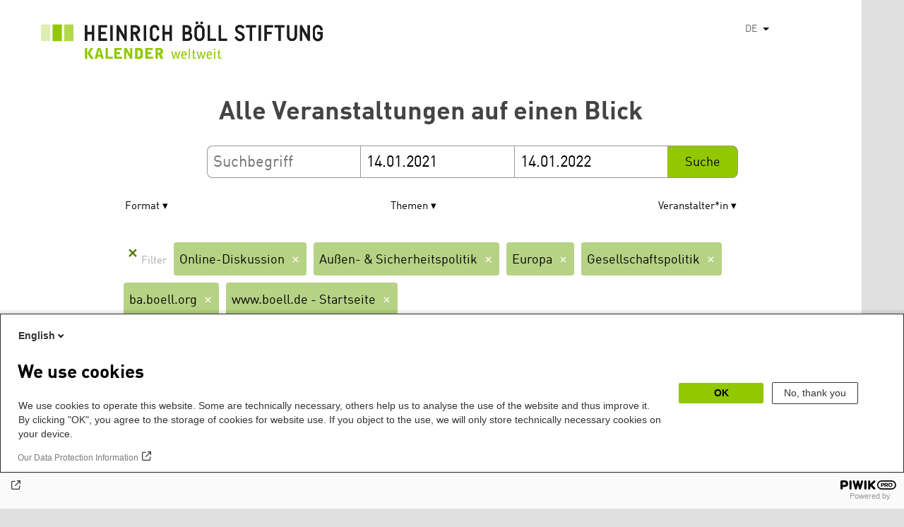

--- FILE ---
content_type: text/html; charset=UTF-8
request_url: https://calendar.boell.de/de/calendar/advancedsearch?f%5B0%5D=thema%3A3407&f%5B1%5D=thema%3A3501&f%5B2%5D=thema%3A4059&f%5B3%5D=veranstaltungs_format%3A4155&f%5B4%5D=webseiten_zuordnung_des_termins%3A3631&f%5B5%5D=webseiten_zuordnung_des_termins%3A3641&f%5B6%5D=webseiten_zuordnung_des_termins%3A3645&f%5B7%5D=webseiten_zuordnung_des_termins%3A3661&f%5B8%5D=webseiten_zuordnung_des_termins%3A3669&f%5B9%5D=webseiten_zuordnung_des_termins%3A3681&keys=&field_date_end=14.01.2021&field_date_start=14.01.2022
body_size: 9094
content:
<!DOCTYPE html>
<html lang="de" dir="ltr" prefix="og: https://ogp.me/ns#">
    <head>
        <meta charset="utf-8" />
<link rel="canonical" href="https://calendar.boell.de/de/calendar/advancedsearch" />
<meta name="Generator" content="Drupal 10 (https://www.drupal.org)" />
<meta name="MobileOptimized" content="width" />
<meta name="HandheldFriendly" content="true" />
<meta name="viewport" content="width=device-width,initial-scale=1,user-scalable=no" />
<link rel="apple-touch-icon" href="https://calendar.boell.de/themes/boellcalendar/favicons/apple-touch-icon-57x57.png" />
<link rel="apple-touch-icon" href="https://calendar.boell.de/themes/boellcalendar/favicons/apple-touch-icon-60x60.png" />
<link rel="apple-touch-icon" href="https://calendar.boell.de/themes/boellcalendar/favicons/apple-touch-icon-72x72.png" />
<link rel="apple-touch-icon" href="https://calendar.boell.de/themes/boellcalendar/favicons/apple-touch-icon-76x76.png" />
<link rel="apple-touch-icon" href="https://calendar.boell.de/themes/boellcalendar/favicons/apple-touch-icon-114x114.png" />
<link rel="apple-touch-icon" href="https://calendar.boell.de/themes/boellcalendar/favicons/apple-touch-icon-120x120.png" />
<link rel="apple-touch-icon" href="https://calendar.boell.de/themes/boellcalendar/favicons/apple-touch-icon-144x144.png" />
<link rel="apple-touch-icon" href="https://calendar.boell.de/themes/boellcalendar/favicons/apple-touch-icon-152x152.png" />
<link rel="apple-touch-icon" href="https://calendar.boell.de/themes/boellcalendar/favicons/apple-touch-icon-180x180.png" />
<link rel="android-chrome" href="https://calendar.boell.de/themes/boellcalendar/favicons/android-chrome-36x36.png" />
<link rel="android-chrome" href="https://calendar.boell.de/themes/boellcalendar/favicons/android-chrome-48x48.png" />
<link rel="android-chrome" href="https://calendar.boell.de/themes/boellcalendar/favicons/android-chrome-72x72.png" />
<link rel="android-chrome" href="https://calendar.boell.de/themes/boellcalendar/favicons/android-chrome-96x96.png" />
<link rel="android-chrome" href="https://calendar.boell.de/themes/boellcalendar/favicons/android-chrome-144x144.png" />
<link rel="android-chrome" href="https://calendar.boell.de/themes/boellcalendar/favicons/android-chrome-192x192.png" />
<link rel="icon" href="https://calendar.boell.de/themes/boellcalendar/favicons/favicon-16x16.png" type="image/png" />
<link rel="icon" href="https://calendar.boell.de/themes/boellcalendar/favicons/favicon-32x32.png" type="image/png" />
<link rel="icon" href="https://calendar.boell.de/themes/boellcalendar/favicons/favicon-96x96.png" type="image/png" />
<meta name="msapplication-TileImage" content="https://calendar.boell.de/themes/boellcalendar/favicons/mstile-144x144.png" />
<meta name="msapplication-TileColor" content="#009bb5" />
<meta name="msapplication-navbutton-color" content="#ffffff" />
<meta name="msapplication-starturl" content="https://calendar.boell.de" />
<meta name="msapplication-square70x70logo" content="https://calendar.boell.de/themes/boellcalendar/favicons/mstile-70x70.png" />
<meta name="msapplication-square144x144logo" content="https://calendar.boell.de/themes/boellcalendar/favicons/mstile-144x144.png" />
<meta name="msapplication-square150x150logo" content="https://calendar.boell.de/themes/boellcalendar/favicons/mstile-150x150.png" />
<meta name="msapplication-wide310x150logo" content="https://calendar.boell.de/themes/boellcalendar/favicons/mstile-310x150.png" />
<meta name="msapplication-square310x310logo" content="https://calendar.boell.de/themes/boellcalendar/favicons/mstile-310x150.png" />
<meta name="msapplication-config" content="https://calendar.boell.de/themes/boellcalendar/favicons/browserconfig.xml" />
<link rel="icon" href="/themes/boellcalendar/favicon.ico" type="image/vnd.microsoft.icon" />


        <title>Alle Veranstaltungen auf einen Blick | Boell Calendar</title>

        <link rel="stylesheet" media="all" href="/sites/default/files/css/css_IjPgvSNdvKOluVpJ8GzJYhhCKJ2PhfraDI7SARagJU8.css?delta=0&amp;language=de&amp;theme=boellcalendar&amp;include=eJwdxFEKxDAIBcALhXqkYuJjCWgNarr09oXOx3SH6mDFJRz0U--sWY-iDQ-QxF6sh4Svvqv8atNW-A05bWvNM6EYRdOy5ZMFo86Jdk_8k74Pc9mKF6N8KZ4" />
<link rel="stylesheet" media="all" href="/sites/default/files/css/css_kN6IKJaePl2lEaXdLpeNobtH3ojhQflHuXzQSQqiLbI.css?delta=1&amp;language=de&amp;theme=boellcalendar&amp;include=eJwdxFEKxDAIBcALhXqkYuJjCWgNarr09oXOx3SH6mDFJRz0U--sWY-iDQ-QxF6sh4Svvqv8atNW-A05bWvNM6EYRdOy5ZMFo86Jdk_8k74Pc9mKF6N8KZ4" />

        
    </head>
        <body class="boell-slide-in-menu theme-boellcalendar path-calendar">
                <a href="#main-content" class="visually-hidden focusable"> Direkt zum Inhalt</a>
        
          <div class="dialog-off-canvas-main-canvas" data-off-canvas-main-canvas>
    

    
<div class="page--wrapper">

    <header class="header--wrapper" role="banner">

        <div class="page--header">
            <div class="header--content">
                <a href="https://calendar.boell.de/de" title="Startseite" class="header--logo" id="logo" rel="home">
    <img src="/themes/boellcalendar/images/logo-de.svg" alt="Heinrich Böll Stiftung Calendar Logo" />
</a>

<div class="header--languages">
    <div id="block-dropdownlanguagebenutzeroberflachentext">
  
    
        <div class="dropbutton-wrapper" data-drupal-ajax-container><div class="dropbutton-widget"><ul class="dropdown-language-item dropbutton"><li><span class="language-link active-language">DE</span></li><li><a href="/en/calendar/advancedsearch?f%5B0%5D=thema%3A3407&amp;f%5B1%5D=thema%3A3501&amp;f%5B2%5D=thema%3A4059&amp;f%5B3%5D=veranstaltungs_format%3A4155&amp;f%5B4%5D=webseiten_zuordnung_des_termins%3A3631&amp;f%5B5%5D=webseiten_zuordnung_des_termins%3A3641&amp;f%5B6%5D=webseiten_zuordnung_des_termins%3A3645&amp;f%5B7%5D=webseiten_zuordnung_des_termins%3A3661&amp;f%5B8%5D=webseiten_zuordnung_des_termins%3A3669&amp;f%5B9%5D=webseiten_zuordnung_des_termins%3A3681&amp;field_date_end=14.01.2021&amp;field_date_start=14.01.2022&amp;keys=" class="language-link" hreflang="en">EN</a></li><li><a href="/ar/calendar/advancedsearch?f%5B0%5D=thema%3A3407&amp;f%5B1%5D=thema%3A3501&amp;f%5B2%5D=thema%3A4059&amp;f%5B3%5D=veranstaltungs_format%3A4155&amp;f%5B4%5D=webseiten_zuordnung_des_termins%3A3631&amp;f%5B5%5D=webseiten_zuordnung_des_termins%3A3641&amp;f%5B6%5D=webseiten_zuordnung_des_termins%3A3645&amp;f%5B7%5D=webseiten_zuordnung_des_termins%3A3661&amp;f%5B8%5D=webseiten_zuordnung_des_termins%3A3669&amp;f%5B9%5D=webseiten_zuordnung_des_termins%3A3681&amp;field_date_end=14.01.2021&amp;field_date_start=14.01.2022&amp;keys=" class="language-link" hreflang="ar">AR</a></li><li><a href="/bs/calendar/advancedsearch?f%5B0%5D=thema%3A3407&amp;f%5B1%5D=thema%3A3501&amp;f%5B2%5D=thema%3A4059&amp;f%5B3%5D=veranstaltungs_format%3A4155&amp;f%5B4%5D=webseiten_zuordnung_des_termins%3A3631&amp;f%5B5%5D=webseiten_zuordnung_des_termins%3A3641&amp;f%5B6%5D=webseiten_zuordnung_des_termins%3A3645&amp;f%5B7%5D=webseiten_zuordnung_des_termins%3A3661&amp;f%5B8%5D=webseiten_zuordnung_des_termins%3A3669&amp;f%5B9%5D=webseiten_zuordnung_des_termins%3A3681&amp;field_date_end=14.01.2021&amp;field_date_start=14.01.2022&amp;keys=" class="language-link" hreflang="bs">BS</a></li><li><a href="/cs/calendar/advancedsearch?f%5B0%5D=thema%3A3407&amp;f%5B1%5D=thema%3A3501&amp;f%5B2%5D=thema%3A4059&amp;f%5B3%5D=veranstaltungs_format%3A4155&amp;f%5B4%5D=webseiten_zuordnung_des_termins%3A3631&amp;f%5B5%5D=webseiten_zuordnung_des_termins%3A3641&amp;f%5B6%5D=webseiten_zuordnung_des_termins%3A3645&amp;f%5B7%5D=webseiten_zuordnung_des_termins%3A3661&amp;f%5B8%5D=webseiten_zuordnung_des_termins%3A3669&amp;f%5B9%5D=webseiten_zuordnung_des_termins%3A3681&amp;field_date_end=14.01.2021&amp;field_date_start=14.01.2022&amp;keys=" class="language-link" hreflang="cs">CS</a></li><li><a href="/el/calendar/advancedsearch?f%5B0%5D=thema%3A3407&amp;f%5B1%5D=thema%3A3501&amp;f%5B2%5D=thema%3A4059&amp;f%5B3%5D=veranstaltungs_format%3A4155&amp;f%5B4%5D=webseiten_zuordnung_des_termins%3A3631&amp;f%5B5%5D=webseiten_zuordnung_des_termins%3A3641&amp;f%5B6%5D=webseiten_zuordnung_des_termins%3A3645&amp;f%5B7%5D=webseiten_zuordnung_des_termins%3A3661&amp;f%5B8%5D=webseiten_zuordnung_des_termins%3A3669&amp;f%5B9%5D=webseiten_zuordnung_des_termins%3A3681&amp;field_date_end=14.01.2021&amp;field_date_start=14.01.2022&amp;keys=" class="language-link" hreflang="el">EL</a></li><li><a href="/es/calendar/advancedsearch?f%5B0%5D=thema%3A3407&amp;f%5B1%5D=thema%3A3501&amp;f%5B2%5D=thema%3A4059&amp;f%5B3%5D=veranstaltungs_format%3A4155&amp;f%5B4%5D=webseiten_zuordnung_des_termins%3A3631&amp;f%5B5%5D=webseiten_zuordnung_des_termins%3A3641&amp;f%5B6%5D=webseiten_zuordnung_des_termins%3A3645&amp;f%5B7%5D=webseiten_zuordnung_des_termins%3A3661&amp;f%5B8%5D=webseiten_zuordnung_des_termins%3A3669&amp;f%5B9%5D=webseiten_zuordnung_des_termins%3A3681&amp;field_date_end=14.01.2021&amp;field_date_start=14.01.2022&amp;keys=" class="language-link" hreflang="es">ES</a></li><li><a href="/fr/calendar/advancedsearch?f%5B0%5D=thema%3A3407&amp;f%5B1%5D=thema%3A3501&amp;f%5B2%5D=thema%3A4059&amp;f%5B3%5D=veranstaltungs_format%3A4155&amp;f%5B4%5D=webseiten_zuordnung_des_termins%3A3631&amp;f%5B5%5D=webseiten_zuordnung_des_termins%3A3641&amp;f%5B6%5D=webseiten_zuordnung_des_termins%3A3645&amp;f%5B7%5D=webseiten_zuordnung_des_termins%3A3661&amp;f%5B8%5D=webseiten_zuordnung_des_termins%3A3669&amp;f%5B9%5D=webseiten_zuordnung_des_termins%3A3681&amp;field_date_end=14.01.2021&amp;field_date_start=14.01.2022&amp;keys=" class="language-link" hreflang="fr">FR</a></li><li><a href="/ka/calendar/advancedsearch?f%5B0%5D=thema%3A3407&amp;f%5B1%5D=thema%3A3501&amp;f%5B2%5D=thema%3A4059&amp;f%5B3%5D=veranstaltungs_format%3A4155&amp;f%5B4%5D=webseiten_zuordnung_des_termins%3A3631&amp;f%5B5%5D=webseiten_zuordnung_des_termins%3A3641&amp;f%5B6%5D=webseiten_zuordnung_des_termins%3A3645&amp;f%5B7%5D=webseiten_zuordnung_des_termins%3A3661&amp;f%5B8%5D=webseiten_zuordnung_des_termins%3A3669&amp;f%5B9%5D=webseiten_zuordnung_des_termins%3A3681&amp;field_date_end=14.01.2021&amp;field_date_start=14.01.2022&amp;keys=" class="language-link" hreflang="ka">KA</a></li><li><a href="/km/calendar/advancedsearch?f%5B0%5D=thema%3A3407&amp;f%5B1%5D=thema%3A3501&amp;f%5B2%5D=thema%3A4059&amp;f%5B3%5D=veranstaltungs_format%3A4155&amp;f%5B4%5D=webseiten_zuordnung_des_termins%3A3631&amp;f%5B5%5D=webseiten_zuordnung_des_termins%3A3641&amp;f%5B6%5D=webseiten_zuordnung_des_termins%3A3645&amp;f%5B7%5D=webseiten_zuordnung_des_termins%3A3661&amp;f%5B8%5D=webseiten_zuordnung_des_termins%3A3669&amp;f%5B9%5D=webseiten_zuordnung_des_termins%3A3681&amp;field_date_end=14.01.2021&amp;field_date_start=14.01.2022&amp;keys=" class="language-link" hreflang="km">KM</a></li><li><a href="/ku/calendar/advancedsearch?f%5B0%5D=thema%3A3407&amp;f%5B1%5D=thema%3A3501&amp;f%5B2%5D=thema%3A4059&amp;f%5B3%5D=veranstaltungs_format%3A4155&amp;f%5B4%5D=webseiten_zuordnung_des_termins%3A3631&amp;f%5B5%5D=webseiten_zuordnung_des_termins%3A3641&amp;f%5B6%5D=webseiten_zuordnung_des_termins%3A3645&amp;f%5B7%5D=webseiten_zuordnung_des_termins%3A3661&amp;f%5B8%5D=webseiten_zuordnung_des_termins%3A3669&amp;f%5B9%5D=webseiten_zuordnung_des_termins%3A3681&amp;field_date_end=14.01.2021&amp;field_date_start=14.01.2022&amp;keys=" class="language-link" hreflang="ku">KU</a></li><li><a href="/pl/calendar/advancedsearch?f%5B0%5D=thema%3A3407&amp;f%5B1%5D=thema%3A3501&amp;f%5B2%5D=thema%3A4059&amp;f%5B3%5D=veranstaltungs_format%3A4155&amp;f%5B4%5D=webseiten_zuordnung_des_termins%3A3631&amp;f%5B5%5D=webseiten_zuordnung_des_termins%3A3641&amp;f%5B6%5D=webseiten_zuordnung_des_termins%3A3645&amp;f%5B7%5D=webseiten_zuordnung_des_termins%3A3661&amp;f%5B8%5D=webseiten_zuordnung_des_termins%3A3669&amp;f%5B9%5D=webseiten_zuordnung_des_termins%3A3681&amp;field_date_end=14.01.2021&amp;field_date_start=14.01.2022&amp;keys=" class="language-link" hreflang="pl">PL</a></li><li><a href="/pt-br/calendar/advancedsearch?f%5B0%5D=thema%3A3407&amp;f%5B1%5D=thema%3A3501&amp;f%5B2%5D=thema%3A4059&amp;f%5B3%5D=veranstaltungs_format%3A4155&amp;f%5B4%5D=webseiten_zuordnung_des_termins%3A3631&amp;f%5B5%5D=webseiten_zuordnung_des_termins%3A3641&amp;f%5B6%5D=webseiten_zuordnung_des_termins%3A3645&amp;f%5B7%5D=webseiten_zuordnung_des_termins%3A3661&amp;f%5B8%5D=webseiten_zuordnung_des_termins%3A3669&amp;f%5B9%5D=webseiten_zuordnung_des_termins%3A3681&amp;field_date_end=14.01.2021&amp;field_date_start=14.01.2022&amp;keys=" class="language-link" hreflang="pt-br">PT-BR</a></li><li><a href="/ru/calendar/advancedsearch?f%5B0%5D=thema%3A3407&amp;f%5B1%5D=thema%3A3501&amp;f%5B2%5D=thema%3A4059&amp;f%5B3%5D=veranstaltungs_format%3A4155&amp;f%5B4%5D=webseiten_zuordnung_des_termins%3A3631&amp;f%5B5%5D=webseiten_zuordnung_des_termins%3A3641&amp;f%5B6%5D=webseiten_zuordnung_des_termins%3A3645&amp;f%5B7%5D=webseiten_zuordnung_des_termins%3A3661&amp;f%5B8%5D=webseiten_zuordnung_des_termins%3A3669&amp;f%5B9%5D=webseiten_zuordnung_des_termins%3A3681&amp;field_date_end=14.01.2021&amp;field_date_start=14.01.2022&amp;keys=" class="language-link" hreflang="ru">RU</a></li><li><a href="/sr/calendar/advancedsearch?f%5B0%5D=thema%3A3407&amp;f%5B1%5D=thema%3A3501&amp;f%5B2%5D=thema%3A4059&amp;f%5B3%5D=veranstaltungs_format%3A4155&amp;f%5B4%5D=webseiten_zuordnung_des_termins%3A3631&amp;f%5B5%5D=webseiten_zuordnung_des_termins%3A3641&amp;f%5B6%5D=webseiten_zuordnung_des_termins%3A3645&amp;f%5B7%5D=webseiten_zuordnung_des_termins%3A3661&amp;f%5B8%5D=webseiten_zuordnung_des_termins%3A3669&amp;f%5B9%5D=webseiten_zuordnung_des_termins%3A3681&amp;field_date_end=14.01.2021&amp;field_date_start=14.01.2022&amp;keys=" class="language-link" hreflang="sr">SR</a></li><li><a href="/tr/calendar/advancedsearch?f%5B0%5D=thema%3A3407&amp;f%5B1%5D=thema%3A3501&amp;f%5B2%5D=thema%3A4059&amp;f%5B3%5D=veranstaltungs_format%3A4155&amp;f%5B4%5D=webseiten_zuordnung_des_termins%3A3631&amp;f%5B5%5D=webseiten_zuordnung_des_termins%3A3641&amp;f%5B6%5D=webseiten_zuordnung_des_termins%3A3645&amp;f%5B7%5D=webseiten_zuordnung_des_termins%3A3661&amp;f%5B8%5D=webseiten_zuordnung_des_termins%3A3669&amp;f%5B9%5D=webseiten_zuordnung_des_termins%3A3681&amp;field_date_end=14.01.2021&amp;field_date_start=14.01.2022&amp;keys=" class="language-link" hreflang="tr">TR</a></li><li><a href="/uk/calendar/advancedsearch?f%5B0%5D=thema%3A3407&amp;f%5B1%5D=thema%3A3501&amp;f%5B2%5D=thema%3A4059&amp;f%5B3%5D=veranstaltungs_format%3A4155&amp;f%5B4%5D=webseiten_zuordnung_des_termins%3A3631&amp;f%5B5%5D=webseiten_zuordnung_des_termins%3A3641&amp;f%5B6%5D=webseiten_zuordnung_des_termins%3A3645&amp;f%5B7%5D=webseiten_zuordnung_des_termins%3A3661&amp;f%5B8%5D=webseiten_zuordnung_des_termins%3A3669&amp;f%5B9%5D=webseiten_zuordnung_des_termins%3A3681&amp;field_date_end=14.01.2021&amp;field_date_start=14.01.2022&amp;keys=" class="language-link" hreflang="uk">UK</a></li><li><a href="/zh-hans/calendar/advancedsearch?f%5B0%5D=thema%3A3407&amp;f%5B1%5D=thema%3A3501&amp;f%5B2%5D=thema%3A4059&amp;f%5B3%5D=veranstaltungs_format%3A4155&amp;f%5B4%5D=webseiten_zuordnung_des_termins%3A3631&amp;f%5B5%5D=webseiten_zuordnung_des_termins%3A3641&amp;f%5B6%5D=webseiten_zuordnung_des_termins%3A3645&amp;f%5B7%5D=webseiten_zuordnung_des_termins%3A3661&amp;f%5B8%5D=webseiten_zuordnung_des_termins%3A3669&amp;f%5B9%5D=webseiten_zuordnung_des_termins%3A3681&amp;field_date_end=14.01.2021&amp;field_date_start=14.01.2022&amp;keys=" class="language-link" hreflang="zh-hans">ZH-HANS</a></li><li><a href="/sq/calendar/advancedsearch?f%5B0%5D=thema%3A3407&amp;f%5B1%5D=thema%3A3501&amp;f%5B2%5D=thema%3A4059&amp;f%5B3%5D=veranstaltungs_format%3A4155&amp;f%5B4%5D=webseiten_zuordnung_des_termins%3A3631&amp;f%5B5%5D=webseiten_zuordnung_des_termins%3A3641&amp;f%5B6%5D=webseiten_zuordnung_des_termins%3A3645&amp;f%5B7%5D=webseiten_zuordnung_des_termins%3A3661&amp;f%5B8%5D=webseiten_zuordnung_des_termins%3A3669&amp;f%5B9%5D=webseiten_zuordnung_des_termins%3A3681&amp;field_date_end=14.01.2021&amp;field_date_start=14.01.2022&amp;keys=" class="language-link" hreflang="sq">SQ</a></li><li><a href="/it/calendar/advancedsearch?f%5B0%5D=thema%3A3407&amp;f%5B1%5D=thema%3A3501&amp;f%5B2%5D=thema%3A4059&amp;f%5B3%5D=veranstaltungs_format%3A4155&amp;f%5B4%5D=webseiten_zuordnung_des_termins%3A3631&amp;f%5B5%5D=webseiten_zuordnung_des_termins%3A3641&amp;f%5B6%5D=webseiten_zuordnung_des_termins%3A3645&amp;f%5B7%5D=webseiten_zuordnung_des_termins%3A3661&amp;f%5B8%5D=webseiten_zuordnung_des_termins%3A3669&amp;f%5B9%5D=webseiten_zuordnung_des_termins%3A3681&amp;field_date_end=14.01.2021&amp;field_date_start=14.01.2022&amp;keys=" class="language-link" hreflang="it">IT</a></li><li><a href="/fa/calendar/advancedsearch?f%5B0%5D=thema%3A3407&amp;f%5B1%5D=thema%3A3501&amp;f%5B2%5D=thema%3A4059&amp;f%5B3%5D=veranstaltungs_format%3A4155&amp;f%5B4%5D=webseiten_zuordnung_des_termins%3A3631&amp;f%5B5%5D=webseiten_zuordnung_des_termins%3A3641&amp;f%5B6%5D=webseiten_zuordnung_des_termins%3A3645&amp;f%5B7%5D=webseiten_zuordnung_des_termins%3A3661&amp;f%5B8%5D=webseiten_zuordnung_des_termins%3A3669&amp;f%5B9%5D=webseiten_zuordnung_des_termins%3A3681&amp;field_date_end=14.01.2021&amp;field_date_start=14.01.2022&amp;keys=" class="language-link" hreflang="fa">FA</a></li><li><a href="/ko/calendar/advancedsearch?f%5B0%5D=thema%3A3407&amp;f%5B1%5D=thema%3A3501&amp;f%5B2%5D=thema%3A4059&amp;f%5B3%5D=veranstaltungs_format%3A4155&amp;f%5B4%5D=webseiten_zuordnung_des_termins%3A3631&amp;f%5B5%5D=webseiten_zuordnung_des_termins%3A3641&amp;f%5B6%5D=webseiten_zuordnung_des_termins%3A3645&amp;f%5B7%5D=webseiten_zuordnung_des_termins%3A3661&amp;f%5B8%5D=webseiten_zuordnung_des_termins%3A3669&amp;f%5B9%5D=webseiten_zuordnung_des_termins%3A3681&amp;field_date_end=14.01.2021&amp;field_date_start=14.01.2022&amp;keys=" class="language-link" hreflang="ko">KO</a></li><li><a href="/hy/calendar/advancedsearch?f%5B0%5D=thema%3A3407&amp;f%5B1%5D=thema%3A3501&amp;f%5B2%5D=thema%3A4059&amp;f%5B3%5D=veranstaltungs_format%3A4155&amp;f%5B4%5D=webseiten_zuordnung_des_termins%3A3631&amp;f%5B5%5D=webseiten_zuordnung_des_termins%3A3641&amp;f%5B6%5D=webseiten_zuordnung_des_termins%3A3645&amp;f%5B7%5D=webseiten_zuordnung_des_termins%3A3661&amp;f%5B8%5D=webseiten_zuordnung_des_termins%3A3669&amp;f%5B9%5D=webseiten_zuordnung_des_termins%3A3681&amp;field_date_end=14.01.2021&amp;field_date_start=14.01.2022&amp;keys=" class="language-link" hreflang="hy">HY</a></li></ul></div></div>
  </div>

</div>

            </div>
        </div>

        <div class="region region-slide-in-menu">
    <div id="boell-slideinmenu-slider" class="block menu--slide-in-menu boell-slideinmenu">

                <div id="boell-slideinmenu-header" class="block menu--slide-in-menu--header boell-slideinmenu--header">
                        <nav class="slide-in-menu__controls" role="navigation">

                <button id="boell-slide-in-menu__button"
                        class="block-boell-slide-in-menu__button slide-in-menu__button hamburger hamburger--elastic"
                        type="button"
                        aria-label="Menu" aria-expanded="false" aria-controls="block-boell-slideinmenu">
        <span class="hamburger-box">
          <span class="hamburger-inner"></span>
        </span>
                </button>
            </nav>

                        <div class="slide-in-menu__site-header-search">
                <div class="site-header-search__open">
                    <a href="/search"><span class="site-header-search__open-icon"></span></a>
                </div>
            </div>

            <div class="filter-title">Alle Filter </div>


                        <div class="boell-slide-in-menu--header-blockwrap">
                
            </div>

        </div>
        
        
<div class="region region-slide-in-menu-body">
  <div id="boell-slideinmenu-body" class="block menu--slide-in-menu--body boell-slideinmenu--body">
          <div class="views-exposed-form" data-timestamp-start="1610578800" data-timestamp-end="1642201200" data-drupal-selector="views-exposed-form-calendar-frontpage-slide-in-filter-page-1" id="block-hervorgehobenesformularcalendar-frontpage-slide-in-filterpage-1">
  
    
      <form action="/de/calendar/frontpage" method="get" id="views-exposed-form-calendar-frontpage-slide-in-filter-page-1" accept-charset="UTF-8">
  <div class="js-form-item form-item js-form-type-textfield form-item-keys js-form-item-keys form-no-label">
        <input data-drupal-selector="edit-keys" type="text" id="edit-keys--3" name="keys" value="" size="26" maxlength="128" placeholder="Suchbegriff" class="form-text" />

        </div>
<div class="js-form-item form-item js-form-type-textfield form-item-field-date-end js-form-item-field-date-end">
      <label for="edit-field-date-end--3">Date » End date value</label>
        <input data-drupal-selector="edit-field-date-end" type="text" id="edit-field-date-end--3" name="field_date_end" value="14.01.2021" size="30" maxlength="128" placeholder="Beginn" class="form-text" />

        </div>
<div class="js-form-item form-item js-form-type-textfield form-item-field-date-start js-form-item-field-date-start">
      <label for="edit-field-date-start--3">Date</label>
        <input data-drupal-selector="edit-field-date-start" type="text" id="edit-field-date-start--3" name="field_date_start" value="14.01.2022" size="30" maxlength="128" placeholder="End" class="form-text" />

        </div>
<div data-drupal-selector="edit-actions" class="form-actions js-form-wrapper form-wrapper" id="edit-actions--3"><input data-drupal-selector="edit-submit-calendar-frontpage-slide-in-filter" type="submit" id="edit-submit-calendar-frontpage-slide-in-filter" value="Suche" class="button js-form-submit form-submit" />
</div>


</form>

  </div>

    
  </div>
</div><!-- /.region.region-slide-in-menu-body -->

        
    </div>
    <div id="after-slide-in-menu" class="after-slide-in-menu"></div>
</div><!-- /.region.region-slide-in-menu -->


        <div class="page--main-menu">
                    </div>

    </header>

    <div class="content--container">
        <div class="afar_mark"></div>

        <main class="page--content" role="main">
            <div class="visually-hidden"><a id="main-content" tabindex="-1"></a></div>
              <div>
    <div data-drupal-messages-fallback class="hidden"></div>

  </div>

              <div>
    <div id="block-boellcalendar-page-title" class="page-title">
  
    
      
  <h1>Alle Veranstaltungen auf einen Blick</h1>


  </div>
<div class="views-exposed-form" data-timestamp-start="1610578800" data-timestamp-end="1642201200" data-drupal-selector="views-exposed-form-advanced-search-content-page-1" id="block-hervorgehobenesformularadvanced-search-contentpage-1">
  
    
      <form action="/de/calendar/advancedsearch" method="get" id="views-exposed-form-advanced-search-content-page-1" accept-charset="UTF-8">
  <div class="js-form-item form-item js-form-type-textfield form-item-keys js-form-item-keys form-no-label">
        <input data-drupal-selector="edit-keys" type="text" id="edit-keys--4" name="keys" value="" size="26" maxlength="128" placeholder="Suchbegriff" class="form-text" />

        </div>
<div class="js-form-item form-item js-form-type-textfield form-item-field-date-end js-form-item-field-date-end">
      <label for="edit-field-date-end--4">Start</label>
        <input data-drupal-selector="edit-field-date-end" type="text" id="edit-field-date-end--4" name="field_date_end" value="14.01.2021" size="30" maxlength="128" placeholder="Beginn" class="form-text" />

        </div>
<div class="js-form-item form-item js-form-type-textfield form-item-field-date-start js-form-item-field-date-start">
      <label for="edit-field-date-start--4">Ende</label>
        <input data-drupal-selector="edit-field-date-start" type="text" id="edit-field-date-start--4" name="field_date_start" value="14.01.2022" size="30" maxlength="128" placeholder="End" class="form-text" />

        </div>
<div data-drupal-selector="edit-actions" class="form-actions js-form-wrapper form-wrapper" id="edit-actions--4"><input data-drupal-selector="edit-submit-advanced-search-content-2" type="submit" id="edit-submit-advanced-search-content--2" value="Suche" class="button js-form-submit form-submit" />
</div>


</form>

  </div>
<div class="facet-active block-facet--checkbox" id="block-veranstaltungsformat">
  
      <h2>Format</h2>
    
      <div class="facets-widget-checkbox">
      <ul data-drupal-facet-id="veranstaltungs_format" data-drupal-facet-alias="veranstaltungs_format" class="facet-active js-facets-checkbox-links item-list__checkbox"><li class="facet-item"><a href="/de/calendar/advancedsearch?f%5B0%5D=thema%3A3407&amp;f%5B1%5D=thema%3A3501&amp;f%5B2%5D=thema%3A4059&amp;f%5B3%5D=veranstaltungs_format%3A891&amp;f%5B4%5D=veranstaltungs_format%3A4155&amp;f%5B5%5D=webseiten_zuordnung_des_termins%3A3631&amp;f%5B6%5D=webseiten_zuordnung_des_termins%3A3641&amp;f%5B7%5D=webseiten_zuordnung_des_termins%3A3645&amp;f%5B8%5D=webseiten_zuordnung_des_termins%3A3661&amp;f%5B9%5D=webseiten_zuordnung_des_termins%3A3669&amp;f%5B10%5D=webseiten_zuordnung_des_termins%3A3681&amp;keys=&amp;field_date_end=14.01.2021&amp;field_date_start=14.01.2022" rel="nofollow" data-drupal-facet-item-id="veranstaltungs-format-891" data-drupal-facet-item-value="891" data-drupal-facet-item-count="1"><span class="facet-item__value">Diskussion</span>

</a></li><li class="facet-item"><a href="/de/calendar/advancedsearch?f%5B0%5D=thema%3A3407&amp;f%5B1%5D=thema%3A3501&amp;f%5B2%5D=thema%3A4059&amp;f%5B3%5D=veranstaltungs_format%3A879&amp;f%5B4%5D=veranstaltungs_format%3A4155&amp;f%5B5%5D=webseiten_zuordnung_des_termins%3A3631&amp;f%5B6%5D=webseiten_zuordnung_des_termins%3A3641&amp;f%5B7%5D=webseiten_zuordnung_des_termins%3A3645&amp;f%5B8%5D=webseiten_zuordnung_des_termins%3A3661&amp;f%5B9%5D=webseiten_zuordnung_des_termins%3A3669&amp;f%5B10%5D=webseiten_zuordnung_des_termins%3A3681&amp;keys=&amp;field_date_end=14.01.2021&amp;field_date_start=14.01.2022" rel="nofollow" data-drupal-facet-item-id="veranstaltungs-format-879" data-drupal-facet-item-value="879" data-drupal-facet-item-count="3"><span class="facet-item__value">Diskussionsreihe</span>

</a></li><li class="facet-item"><a href="/de/calendar/advancedsearch?f%5B0%5D=thema%3A3407&amp;f%5B1%5D=thema%3A3501&amp;f%5B2%5D=thema%3A4059&amp;f%5B3%5D=veranstaltungs_format%3A899&amp;f%5B4%5D=veranstaltungs_format%3A4155&amp;f%5B5%5D=webseiten_zuordnung_des_termins%3A3631&amp;f%5B6%5D=webseiten_zuordnung_des_termins%3A3641&amp;f%5B7%5D=webseiten_zuordnung_des_termins%3A3645&amp;f%5B8%5D=webseiten_zuordnung_des_termins%3A3661&amp;f%5B9%5D=webseiten_zuordnung_des_termins%3A3669&amp;f%5B10%5D=webseiten_zuordnung_des_termins%3A3681&amp;keys=&amp;field_date_end=14.01.2021&amp;field_date_start=14.01.2022" rel="nofollow" data-drupal-facet-item-id="veranstaltungs-format-899" data-drupal-facet-item-value="899" data-drupal-facet-item-count="1"><span class="facet-item__value">Gespräch</span>

</a></li><li class="facet-item"><a href="/de/calendar/advancedsearch?f%5B0%5D=thema%3A3407&amp;f%5B1%5D=thema%3A3501&amp;f%5B2%5D=thema%3A4059&amp;f%5B3%5D=veranstaltungs_format%3A857&amp;f%5B4%5D=veranstaltungs_format%3A4155&amp;f%5B5%5D=webseiten_zuordnung_des_termins%3A3631&amp;f%5B6%5D=webseiten_zuordnung_des_termins%3A3641&amp;f%5B7%5D=webseiten_zuordnung_des_termins%3A3645&amp;f%5B8%5D=webseiten_zuordnung_des_termins%3A3661&amp;f%5B9%5D=webseiten_zuordnung_des_termins%3A3669&amp;f%5B10%5D=webseiten_zuordnung_des_termins%3A3681&amp;keys=&amp;field_date_end=14.01.2021&amp;field_date_start=14.01.2022" rel="nofollow" data-drupal-facet-item-id="veranstaltungs-format-857" data-drupal-facet-item-value="857" data-drupal-facet-item-count="1"><span class="facet-item__value">Konferenz</span>

</a></li><li class="facet-item"><a href="/de/calendar/advancedsearch?f%5B0%5D=thema%3A3407&amp;f%5B1%5D=thema%3A3501&amp;f%5B2%5D=thema%3A4059&amp;f%5B3%5D=webseiten_zuordnung_des_termins%3A3631&amp;f%5B4%5D=webseiten_zuordnung_des_termins%3A3641&amp;f%5B5%5D=webseiten_zuordnung_des_termins%3A3645&amp;f%5B6%5D=webseiten_zuordnung_des_termins%3A3661&amp;f%5B7%5D=webseiten_zuordnung_des_termins%3A3669&amp;f%5B8%5D=webseiten_zuordnung_des_termins%3A3681&amp;keys=&amp;field_date_end=14.01.2021&amp;field_date_start=14.01.2022" rel="nofollow" class="is-active" data-drupal-facet-item-id="veranstaltungs-format-4155" data-drupal-facet-item-value="4155" data-drupal-facet-item-count="6">  <span class="facet-item__status js-facet-deactivate">(-)</span>
<span class="facet-item__value">Online-Diskussion</span>

</a></li><li class="facet-item"><a href="/de/calendar/advancedsearch?f%5B0%5D=thema%3A3407&amp;f%5B1%5D=thema%3A3501&amp;f%5B2%5D=thema%3A4059&amp;f%5B3%5D=veranstaltungs_format%3A4155&amp;f%5B4%5D=veranstaltungs_format%3A4157&amp;f%5B5%5D=webseiten_zuordnung_des_termins%3A3631&amp;f%5B6%5D=webseiten_zuordnung_des_termins%3A3641&amp;f%5B7%5D=webseiten_zuordnung_des_termins%3A3645&amp;f%5B8%5D=webseiten_zuordnung_des_termins%3A3661&amp;f%5B9%5D=webseiten_zuordnung_des_termins%3A3669&amp;f%5B10%5D=webseiten_zuordnung_des_termins%3A3681&amp;keys=&amp;field_date_end=14.01.2021&amp;field_date_start=14.01.2022" rel="nofollow" data-drupal-facet-item-id="veranstaltungs-format-4157" data-drupal-facet-item-value="4157" data-drupal-facet-item-count="1"><span class="facet-item__value">Online-Diskussionsreihe</span>

</a></li><li class="facet-item"><a href="/de/calendar/advancedsearch?f%5B0%5D=thema%3A3407&amp;f%5B1%5D=thema%3A3501&amp;f%5B2%5D=thema%3A4059&amp;f%5B3%5D=veranstaltungs_format%3A4141&amp;f%5B4%5D=veranstaltungs_format%3A4155&amp;f%5B5%5D=webseiten_zuordnung_des_termins%3A3631&amp;f%5B6%5D=webseiten_zuordnung_des_termins%3A3641&amp;f%5B7%5D=webseiten_zuordnung_des_termins%3A3645&amp;f%5B8%5D=webseiten_zuordnung_des_termins%3A3661&amp;f%5B9%5D=webseiten_zuordnung_des_termins%3A3669&amp;f%5B10%5D=webseiten_zuordnung_des_termins%3A3681&amp;keys=&amp;field_date_end=14.01.2021&amp;field_date_start=14.01.2022" rel="nofollow" data-drupal-facet-item-id="veranstaltungs-format-4141" data-drupal-facet-item-value="4141" data-drupal-facet-item-count="5"><span class="facet-item__value">Online-Konferenz</span>

</a></li><li class="facet-item"><a href="/de/calendar/advancedsearch?f%5B0%5D=thema%3A3407&amp;f%5B1%5D=thema%3A3501&amp;f%5B2%5D=thema%3A4059&amp;f%5B3%5D=veranstaltungs_format%3A4155&amp;f%5B4%5D=veranstaltungs_format%3A4163&amp;f%5B5%5D=webseiten_zuordnung_des_termins%3A3631&amp;f%5B6%5D=webseiten_zuordnung_des_termins%3A3641&amp;f%5B7%5D=webseiten_zuordnung_des_termins%3A3645&amp;f%5B8%5D=webseiten_zuordnung_des_termins%3A3661&amp;f%5B9%5D=webseiten_zuordnung_des_termins%3A3669&amp;f%5B10%5D=webseiten_zuordnung_des_termins%3A3681&amp;keys=&amp;field_date_end=14.01.2021&amp;field_date_start=14.01.2022" rel="nofollow" data-drupal-facet-item-id="veranstaltungs-format-4163" data-drupal-facet-item-value="4163" data-drupal-facet-item-count="3"><span class="facet-item__value">Online-Seminar</span>

</a></li><li class="facet-item"><a href="/de/calendar/advancedsearch?f%5B0%5D=thema%3A3407&amp;f%5B1%5D=thema%3A3501&amp;f%5B2%5D=thema%3A4059&amp;f%5B3%5D=veranstaltungs_format%3A4155&amp;f%5B4%5D=veranstaltungs_format%3A4169&amp;f%5B5%5D=webseiten_zuordnung_des_termins%3A3631&amp;f%5B6%5D=webseiten_zuordnung_des_termins%3A3641&amp;f%5B7%5D=webseiten_zuordnung_des_termins%3A3645&amp;f%5B8%5D=webseiten_zuordnung_des_termins%3A3661&amp;f%5B9%5D=webseiten_zuordnung_des_termins%3A3669&amp;f%5B10%5D=webseiten_zuordnung_des_termins%3A3681&amp;keys=&amp;field_date_end=14.01.2021&amp;field_date_start=14.01.2022" rel="nofollow" data-drupal-facet-item-id="veranstaltungs-format-4169" data-drupal-facet-item-value="4169" data-drupal-facet-item-count="7"><span class="facet-item__value">Online-Veranstaltung</span>

</a></li></ul>
</div>

  </div>
<div class="facet-active block-facet--checkbox" id="block-thema">
  
      <h2>Themen</h2>
    
      <div class="facets-widget-checkbox">
      <ul data-drupal-facet-id="thema" data-drupal-facet-alias="thema" class="facet-active js-facets-checkbox-links item-list__checkbox"><li class="facet-item"><a href="/de/calendar/advancedsearch?f%5B0%5D=thema%3A3407&amp;f%5B1%5D=thema%3A3501&amp;f%5B2%5D=thema%3A3907&amp;f%5B3%5D=thema%3A4059&amp;f%5B4%5D=veranstaltungs_format%3A4155&amp;f%5B5%5D=webseiten_zuordnung_des_termins%3A3631&amp;f%5B6%5D=webseiten_zuordnung_des_termins%3A3641&amp;f%5B7%5D=webseiten_zuordnung_des_termins%3A3645&amp;f%5B8%5D=webseiten_zuordnung_des_termins%3A3661&amp;f%5B9%5D=webseiten_zuordnung_des_termins%3A3669&amp;f%5B10%5D=webseiten_zuordnung_des_termins%3A3681&amp;keys=&amp;field_date_end=14.01.2021&amp;field_date_start=14.01.2022" rel="nofollow" data-drupal-facet-item-id="thema-3907" data-drupal-facet-item-value="3907" data-drupal-facet-item-count="1"><span class="facet-item__value">1968</span>

</a></li><li class="facet-item"><a href="/de/calendar/advancedsearch?f%5B0%5D=thema%3A3407&amp;f%5B1%5D=thema%3A3461&amp;f%5B2%5D=thema%3A3501&amp;f%5B3%5D=thema%3A4059&amp;f%5B4%5D=veranstaltungs_format%3A4155&amp;f%5B5%5D=webseiten_zuordnung_des_termins%3A3631&amp;f%5B6%5D=webseiten_zuordnung_des_termins%3A3641&amp;f%5B7%5D=webseiten_zuordnung_des_termins%3A3645&amp;f%5B8%5D=webseiten_zuordnung_des_termins%3A3661&amp;f%5B9%5D=webseiten_zuordnung_des_termins%3A3669&amp;f%5B10%5D=webseiten_zuordnung_des_termins%3A3681&amp;keys=&amp;field_date_end=14.01.2021&amp;field_date_start=14.01.2022" rel="nofollow" data-drupal-facet-item-id="thema-3461" data-drupal-facet-item-value="3461" data-drupal-facet-item-count="1"><span class="facet-item__value">Antidiskriminierung</span>

</a></li><li class="facet-item"><a href="/de/calendar/advancedsearch?f%5B0%5D=thema%3A3407&amp;f%5B1%5D=thema%3A3495&amp;f%5B2%5D=thema%3A3501&amp;f%5B3%5D=thema%3A4059&amp;f%5B4%5D=veranstaltungs_format%3A4155&amp;f%5B5%5D=webseiten_zuordnung_des_termins%3A3631&amp;f%5B6%5D=webseiten_zuordnung_des_termins%3A3641&amp;f%5B7%5D=webseiten_zuordnung_des_termins%3A3645&amp;f%5B8%5D=webseiten_zuordnung_des_termins%3A3661&amp;f%5B9%5D=webseiten_zuordnung_des_termins%3A3669&amp;f%5B10%5D=webseiten_zuordnung_des_termins%3A3681&amp;keys=&amp;field_date_end=14.01.2021&amp;field_date_start=14.01.2022" rel="nofollow" data-drupal-facet-item-id="thema-3495" data-drupal-facet-item-value="3495" data-drupal-facet-item-count="1"><span class="facet-item__value">Asien</span>

</a></li><li class="facet-item"><a href="/de/calendar/advancedsearch?f%5B0%5D=thema%3A3407&amp;f%5B1%5D=thema%3A3481&amp;f%5B2%5D=thema%3A3501&amp;f%5B3%5D=thema%3A4059&amp;f%5B4%5D=veranstaltungs_format%3A4155&amp;f%5B5%5D=webseiten_zuordnung_des_termins%3A3631&amp;f%5B6%5D=webseiten_zuordnung_des_termins%3A3641&amp;f%5B7%5D=webseiten_zuordnung_des_termins%3A3645&amp;f%5B8%5D=webseiten_zuordnung_des_termins%3A3661&amp;f%5B9%5D=webseiten_zuordnung_des_termins%3A3669&amp;f%5B10%5D=webseiten_zuordnung_des_termins%3A3681&amp;keys=&amp;field_date_end=14.01.2021&amp;field_date_start=14.01.2022" rel="nofollow" data-drupal-facet-item-id="thema-3481" data-drupal-facet-item-value="3481" data-drupal-facet-item-count="1"><span class="facet-item__value">Atomkraft/Kernernergie</span>

</a></li><li class="facet-item"><a href="/de/calendar/advancedsearch?f%5B0%5D=thema%3A3501&amp;f%5B1%5D=thema%3A4059&amp;f%5B2%5D=veranstaltungs_format%3A4155&amp;f%5B3%5D=webseiten_zuordnung_des_termins%3A3631&amp;f%5B4%5D=webseiten_zuordnung_des_termins%3A3641&amp;f%5B5%5D=webseiten_zuordnung_des_termins%3A3645&amp;f%5B6%5D=webseiten_zuordnung_des_termins%3A3661&amp;f%5B7%5D=webseiten_zuordnung_des_termins%3A3669&amp;f%5B8%5D=webseiten_zuordnung_des_termins%3A3681&amp;keys=&amp;field_date_end=14.01.2021&amp;field_date_start=14.01.2022" rel="nofollow" class="is-active" data-drupal-facet-item-id="thema-3407" data-drupal-facet-item-value="3407" data-drupal-facet-item-count="2">  <span class="facet-item__status js-facet-deactivate">(-)</span>
<span class="facet-item__value">Außen- &amp; Sicherheitspolitik</span>

</a></li><li class="facet-item"><a href="/de/calendar/advancedsearch?f%5B0%5D=thema%3A3397&amp;f%5B1%5D=thema%3A3407&amp;f%5B2%5D=thema%3A3501&amp;f%5B3%5D=thema%3A4059&amp;f%5B4%5D=veranstaltungs_format%3A4155&amp;f%5B5%5D=webseiten_zuordnung_des_termins%3A3631&amp;f%5B6%5D=webseiten_zuordnung_des_termins%3A3641&amp;f%5B7%5D=webseiten_zuordnung_des_termins%3A3645&amp;f%5B8%5D=webseiten_zuordnung_des_termins%3A3661&amp;f%5B9%5D=webseiten_zuordnung_des_termins%3A3669&amp;f%5B10%5D=webseiten_zuordnung_des_termins%3A3681&amp;keys=&amp;field_date_end=14.01.2021&amp;field_date_start=14.01.2022" rel="nofollow" data-drupal-facet-item-id="thema-3397" data-drupal-facet-item-value="3397" data-drupal-facet-item-count="2"><span class="facet-item__value">Bildung &amp; Wissenschaft</span>

</a></li><li class="facet-item"><a href="/de/calendar/advancedsearch?f%5B0%5D=thema%3A3399&amp;f%5B1%5D=thema%3A3407&amp;f%5B2%5D=thema%3A3501&amp;f%5B3%5D=thema%3A4059&amp;f%5B4%5D=veranstaltungs_format%3A4155&amp;f%5B5%5D=webseiten_zuordnung_des_termins%3A3631&amp;f%5B6%5D=webseiten_zuordnung_des_termins%3A3641&amp;f%5B7%5D=webseiten_zuordnung_des_termins%3A3645&amp;f%5B8%5D=webseiten_zuordnung_des_termins%3A3661&amp;f%5B9%5D=webseiten_zuordnung_des_termins%3A3669&amp;f%5B10%5D=webseiten_zuordnung_des_termins%3A3681&amp;keys=&amp;field_date_end=14.01.2021&amp;field_date_start=14.01.2022" rel="nofollow" data-drupal-facet-item-id="thema-3399" data-drupal-facet-item-value="3399" data-drupal-facet-item-count="5"><span class="facet-item__value">Demokratie</span>

</a></li><li class="facet-item"><a href="/de/calendar/advancedsearch?f%5B0%5D=thema%3A3407&amp;f%5B1%5D=thema%3A3501&amp;f%5B2%5D=thema%3A4059&amp;f%5B3%5D=thema%3A4081&amp;f%5B4%5D=veranstaltungs_format%3A4155&amp;f%5B5%5D=webseiten_zuordnung_des_termins%3A3631&amp;f%5B6%5D=webseiten_zuordnung_des_termins%3A3641&amp;f%5B7%5D=webseiten_zuordnung_des_termins%3A3645&amp;f%5B8%5D=webseiten_zuordnung_des_termins%3A3661&amp;f%5B9%5D=webseiten_zuordnung_des_termins%3A3669&amp;f%5B10%5D=webseiten_zuordnung_des_termins%3A3681&amp;keys=&amp;field_date_end=14.01.2021&amp;field_date_start=14.01.2022" rel="nofollow" data-drupal-facet-item-id="thema-4081" data-drupal-facet-item-value="4081" data-drupal-facet-item-count="2"><span class="facet-item__value">Demokratie International</span>

</a></li><li class="facet-item"><a href="/de/calendar/advancedsearch?f%5B0%5D=thema%3A3407&amp;f%5B1%5D=thema%3A3501&amp;f%5B2%5D=thema%3A4057&amp;f%5B3%5D=thema%3A4059&amp;f%5B4%5D=veranstaltungs_format%3A4155&amp;f%5B5%5D=webseiten_zuordnung_des_termins%3A3631&amp;f%5B6%5D=webseiten_zuordnung_des_termins%3A3641&amp;f%5B7%5D=webseiten_zuordnung_des_termins%3A3645&amp;f%5B8%5D=webseiten_zuordnung_des_termins%3A3661&amp;f%5B9%5D=webseiten_zuordnung_des_termins%3A3669&amp;f%5B10%5D=webseiten_zuordnung_des_termins%3A3681&amp;keys=&amp;field_date_end=14.01.2021&amp;field_date_start=14.01.2022" rel="nofollow" data-drupal-facet-item-id="thema-4057" data-drupal-facet-item-value="4057" data-drupal-facet-item-count="3"><span class="facet-item__value">Demokratische Zukunft</span>

</a></li><li class="facet-item"><a href="/de/calendar/advancedsearch?f%5B0%5D=thema%3A3407&amp;f%5B1%5D=thema%3A3501&amp;f%5B2%5D=thema%3A4059&amp;f%5B3%5D=thema%3A4229&amp;f%5B4%5D=veranstaltungs_format%3A4155&amp;f%5B5%5D=webseiten_zuordnung_des_termins%3A3631&amp;f%5B6%5D=webseiten_zuordnung_des_termins%3A3641&amp;f%5B7%5D=webseiten_zuordnung_des_termins%3A3645&amp;f%5B8%5D=webseiten_zuordnung_des_termins%3A3661&amp;f%5B9%5D=webseiten_zuordnung_des_termins%3A3669&amp;f%5B10%5D=webseiten_zuordnung_des_termins%3A3681&amp;keys=&amp;field_date_end=14.01.2021&amp;field_date_start=14.01.2022" rel="nofollow" data-drupal-facet-item-id="thema-4229" data-drupal-facet-item-value="4229" data-drupal-facet-item-count="2"><span class="facet-item__value">Digitale Ordnungspolitik</span>

</a></li><li class="facet-item"><a href="/de/calendar/advancedsearch?f%5B0%5D=thema%3A3407&amp;f%5B1%5D=thema%3A3433&amp;f%5B2%5D=thema%3A3501&amp;f%5B3%5D=thema%3A4059&amp;f%5B4%5D=veranstaltungs_format%3A4155&amp;f%5B5%5D=webseiten_zuordnung_des_termins%3A3631&amp;f%5B6%5D=webseiten_zuordnung_des_termins%3A3641&amp;f%5B7%5D=webseiten_zuordnung_des_termins%3A3645&amp;f%5B8%5D=webseiten_zuordnung_des_termins%3A3661&amp;f%5B9%5D=webseiten_zuordnung_des_termins%3A3669&amp;f%5B10%5D=webseiten_zuordnung_des_termins%3A3681&amp;keys=&amp;field_date_end=14.01.2021&amp;field_date_start=14.01.2022" rel="nofollow" data-drupal-facet-item-id="thema-3433" data-drupal-facet-item-value="3433" data-drupal-facet-item-count="1"><span class="facet-item__value">Diversity</span>

</a></li><li class="facet-item"><a href="/de/calendar/advancedsearch?f%5B0%5D=thema%3A3407&amp;f%5B1%5D=thema%3A4059&amp;f%5B2%5D=veranstaltungs_format%3A4155&amp;f%5B3%5D=webseiten_zuordnung_des_termins%3A3631&amp;f%5B4%5D=webseiten_zuordnung_des_termins%3A3641&amp;f%5B5%5D=webseiten_zuordnung_des_termins%3A3645&amp;f%5B6%5D=webseiten_zuordnung_des_termins%3A3661&amp;f%5B7%5D=webseiten_zuordnung_des_termins%3A3669&amp;f%5B8%5D=webseiten_zuordnung_des_termins%3A3681&amp;keys=&amp;field_date_end=14.01.2021&amp;field_date_start=14.01.2022" rel="nofollow" class="is-active" data-drupal-facet-item-id="thema-3501" data-drupal-facet-item-value="3501" data-drupal-facet-item-count="6">  <span class="facet-item__status js-facet-deactivate">(-)</span>
<span class="facet-item__value">Europa</span>

</a></li><li class="facet-item"><a href="/de/calendar/advancedsearch?f%5B0%5D=thema%3A3403&amp;f%5B1%5D=thema%3A3407&amp;f%5B2%5D=thema%3A3501&amp;f%5B3%5D=thema%3A4059&amp;f%5B4%5D=veranstaltungs_format%3A4155&amp;f%5B5%5D=webseiten_zuordnung_des_termins%3A3631&amp;f%5B6%5D=webseiten_zuordnung_des_termins%3A3641&amp;f%5B7%5D=webseiten_zuordnung_des_termins%3A3645&amp;f%5B8%5D=webseiten_zuordnung_des_termins%3A3661&amp;f%5B9%5D=webseiten_zuordnung_des_termins%3A3669&amp;f%5B10%5D=webseiten_zuordnung_des_termins%3A3681&amp;keys=&amp;field_date_end=14.01.2021&amp;field_date_start=14.01.2022" rel="nofollow" data-drupal-facet-item-id="thema-3403" data-drupal-facet-item-value="3403" data-drupal-facet-item-count="2"><span class="facet-item__value">Europapolitik</span>

</a></li><li class="facet-item"><a href="/de/calendar/advancedsearch?f%5B0%5D=thema%3A3407&amp;f%5B1%5D=thema%3A3431&amp;f%5B2%5D=thema%3A3501&amp;f%5B3%5D=thema%3A4059&amp;f%5B4%5D=veranstaltungs_format%3A4155&amp;f%5B5%5D=webseiten_zuordnung_des_termins%3A3631&amp;f%5B6%5D=webseiten_zuordnung_des_termins%3A3641&amp;f%5B7%5D=webseiten_zuordnung_des_termins%3A3645&amp;f%5B8%5D=webseiten_zuordnung_des_termins%3A3661&amp;f%5B9%5D=webseiten_zuordnung_des_termins%3A3669&amp;f%5B10%5D=webseiten_zuordnung_des_termins%3A3681&amp;keys=&amp;field_date_end=14.01.2021&amp;field_date_start=14.01.2022" rel="nofollow" data-drupal-facet-item-id="thema-3431" data-drupal-facet-item-value="3431" data-drupal-facet-item-count="2"><span class="facet-item__value">Feminismus</span>

</a></li><li class="facet-item"><a href="/de/calendar/advancedsearch?f%5B0%5D=thema%3A3407&amp;f%5B1%5D=thema%3A3487&amp;f%5B2%5D=thema%3A3501&amp;f%5B3%5D=thema%3A4059&amp;f%5B4%5D=veranstaltungs_format%3A4155&amp;f%5B5%5D=webseiten_zuordnung_des_termins%3A3631&amp;f%5B6%5D=webseiten_zuordnung_des_termins%3A3641&amp;f%5B7%5D=webseiten_zuordnung_des_termins%3A3645&amp;f%5B8%5D=webseiten_zuordnung_des_termins%3A3661&amp;f%5B9%5D=webseiten_zuordnung_des_termins%3A3669&amp;f%5B10%5D=webseiten_zuordnung_des_termins%3A3681&amp;keys=&amp;field_date_end=14.01.2021&amp;field_date_start=14.01.2022" rel="nofollow" data-drupal-facet-item-id="thema-3487" data-drupal-facet-item-value="3487" data-drupal-facet-item-count="1"><span class="facet-item__value">Frauen</span>

</a></li><li class="facet-item"><a href="/de/calendar/advancedsearch?f%5B0%5D=thema%3A3405&amp;f%5B1%5D=thema%3A3407&amp;f%5B2%5D=thema%3A3501&amp;f%5B3%5D=thema%3A4059&amp;f%5B4%5D=veranstaltungs_format%3A4155&amp;f%5B5%5D=webseiten_zuordnung_des_termins%3A3631&amp;f%5B6%5D=webseiten_zuordnung_des_termins%3A3641&amp;f%5B7%5D=webseiten_zuordnung_des_termins%3A3645&amp;f%5B8%5D=webseiten_zuordnung_des_termins%3A3661&amp;f%5B9%5D=webseiten_zuordnung_des_termins%3A3669&amp;f%5B10%5D=webseiten_zuordnung_des_termins%3A3681&amp;keys=&amp;field_date_end=14.01.2021&amp;field_date_start=14.01.2022" rel="nofollow" data-drupal-facet-item-id="thema-3405" data-drupal-facet-item-value="3405" data-drupal-facet-item-count="1"><span class="facet-item__value">Geschlechterdemokratie</span>

</a></li><li class="facet-item"><a href="/de/calendar/advancedsearch?f%5B0%5D=thema%3A3407&amp;f%5B1%5D=thema%3A3501&amp;f%5B2%5D=thema%3A4059&amp;f%5B3%5D=thema%3A4083&amp;f%5B4%5D=veranstaltungs_format%3A4155&amp;f%5B5%5D=webseiten_zuordnung_des_termins%3A3631&amp;f%5B6%5D=webseiten_zuordnung_des_termins%3A3641&amp;f%5B7%5D=webseiten_zuordnung_des_termins%3A3645&amp;f%5B8%5D=webseiten_zuordnung_des_termins%3A3661&amp;f%5B9%5D=webseiten_zuordnung_des_termins%3A3669&amp;f%5B10%5D=webseiten_zuordnung_des_termins%3A3681&amp;keys=&amp;field_date_end=14.01.2021&amp;field_date_start=14.01.2022" rel="nofollow" data-drupal-facet-item-id="thema-4083" data-drupal-facet-item-value="4083" data-drupal-facet-item-count="2"><span class="facet-item__value">Geschlechterpolitik/LGBTI</span>

</a></li><li class="facet-item"><a href="/de/calendar/advancedsearch?f%5B0%5D=thema%3A3407&amp;f%5B1%5D=thema%3A3501&amp;f%5B2%5D=veranstaltungs_format%3A4155&amp;f%5B3%5D=webseiten_zuordnung_des_termins%3A3631&amp;f%5B4%5D=webseiten_zuordnung_des_termins%3A3641&amp;f%5B5%5D=webseiten_zuordnung_des_termins%3A3645&amp;f%5B6%5D=webseiten_zuordnung_des_termins%3A3661&amp;f%5B7%5D=webseiten_zuordnung_des_termins%3A3669&amp;f%5B8%5D=webseiten_zuordnung_des_termins%3A3681&amp;keys=&amp;field_date_end=14.01.2021&amp;field_date_start=14.01.2022" rel="nofollow" class="is-active" data-drupal-facet-item-id="thema-4059" data-drupal-facet-item-value="4059" data-drupal-facet-item-count="2">  <span class="facet-item__status js-facet-deactivate">(-)</span>
<span class="facet-item__value">Gesellschaftspolitik</span>

</a></li><li class="facet-item"><a href="/de/calendar/advancedsearch?f%5B0%5D=thema%3A3407&amp;f%5B1%5D=thema%3A3463&amp;f%5B2%5D=thema%3A3501&amp;f%5B3%5D=thema%3A4059&amp;f%5B4%5D=veranstaltungs_format%3A4155&amp;f%5B5%5D=webseiten_zuordnung_des_termins%3A3631&amp;f%5B6%5D=webseiten_zuordnung_des_termins%3A3641&amp;f%5B7%5D=webseiten_zuordnung_des_termins%3A3645&amp;f%5B8%5D=webseiten_zuordnung_des_termins%3A3661&amp;f%5B9%5D=webseiten_zuordnung_des_termins%3A3669&amp;f%5B10%5D=webseiten_zuordnung_des_termins%3A3681&amp;keys=&amp;field_date_end=14.01.2021&amp;field_date_start=14.01.2022" rel="nofollow" data-drupal-facet-item-id="thema-3463" data-drupal-facet-item-value="3463" data-drupal-facet-item-count="4"><span class="facet-item__value">Globalisierung und Transformation</span>

</a></li><li class="facet-item"><a href="/de/calendar/advancedsearch?f%5B0%5D=thema%3A3407&amp;f%5B1%5D=thema%3A3501&amp;f%5B2%5D=thema%3A4059&amp;f%5B3%5D=thema%3A4077&amp;f%5B4%5D=veranstaltungs_format%3A4155&amp;f%5B5%5D=webseiten_zuordnung_des_termins%3A3631&amp;f%5B6%5D=webseiten_zuordnung_des_termins%3A3641&amp;f%5B7%5D=webseiten_zuordnung_des_termins%3A3645&amp;f%5B8%5D=webseiten_zuordnung_des_termins%3A3661&amp;f%5B9%5D=webseiten_zuordnung_des_termins%3A3669&amp;f%5B10%5D=webseiten_zuordnung_des_termins%3A3681&amp;keys=&amp;field_date_end=14.01.2021&amp;field_date_start=14.01.2022" rel="nofollow" data-drupal-facet-item-id="thema-4077" data-drupal-facet-item-value="4077" data-drupal-facet-item-count="1"><span class="facet-item__value">Internationale Agrarpolitik</span>

</a></li><li class="facet-item"><a href="/de/calendar/advancedsearch?f%5B0%5D=thema%3A3407&amp;f%5B1%5D=thema%3A3501&amp;f%5B2%5D=thema%3A4059&amp;f%5B3%5D=thema%3A4079&amp;f%5B4%5D=veranstaltungs_format%3A4155&amp;f%5B5%5D=webseiten_zuordnung_des_termins%3A3631&amp;f%5B6%5D=webseiten_zuordnung_des_termins%3A3641&amp;f%5B7%5D=webseiten_zuordnung_des_termins%3A3645&amp;f%5B8%5D=webseiten_zuordnung_des_termins%3A3661&amp;f%5B9%5D=webseiten_zuordnung_des_termins%3A3669&amp;f%5B10%5D=webseiten_zuordnung_des_termins%3A3681&amp;keys=&amp;field_date_end=14.01.2021&amp;field_date_start=14.01.2022" rel="nofollow" data-drupal-facet-item-id="thema-4079" data-drupal-facet-item-value="4079" data-drupal-facet-item-count="1"><span class="facet-item__value">Internationale Politik</span>

</a></li><li class="facet-item"><a href="/de/calendar/advancedsearch?f%5B0%5D=thema%3A3407&amp;f%5B1%5D=thema%3A3501&amp;f%5B2%5D=thema%3A4059&amp;f%5B3%5D=thema%3A4075&amp;f%5B4%5D=veranstaltungs_format%3A4155&amp;f%5B5%5D=webseiten_zuordnung_des_termins%3A3631&amp;f%5B6%5D=webseiten_zuordnung_des_termins%3A3641&amp;f%5B7%5D=webseiten_zuordnung_des_termins%3A3645&amp;f%5B8%5D=webseiten_zuordnung_des_termins%3A3661&amp;f%5B9%5D=webseiten_zuordnung_des_termins%3A3669&amp;f%5B10%5D=webseiten_zuordnung_des_termins%3A3681&amp;keys=&amp;field_date_end=14.01.2021&amp;field_date_start=14.01.2022" rel="nofollow" data-drupal-facet-item-id="thema-4075" data-drupal-facet-item-value="4075" data-drupal-facet-item-count="2"><span class="facet-item__value">Internationale Umweltpolitik</span>

</a></li><li class="facet-item"><a href="/de/calendar/advancedsearch?f%5B0%5D=thema%3A3407&amp;f%5B1%5D=thema%3A3501&amp;f%5B2%5D=thema%3A4059&amp;f%5B3%5D=thema%3A4073&amp;f%5B4%5D=veranstaltungs_format%3A4155&amp;f%5B5%5D=webseiten_zuordnung_des_termins%3A3631&amp;f%5B6%5D=webseiten_zuordnung_des_termins%3A3641&amp;f%5B7%5D=webseiten_zuordnung_des_termins%3A3645&amp;f%5B8%5D=webseiten_zuordnung_des_termins%3A3661&amp;f%5B9%5D=webseiten_zuordnung_des_termins%3A3669&amp;f%5B10%5D=webseiten_zuordnung_des_termins%3A3681&amp;keys=&amp;field_date_end=14.01.2021&amp;field_date_start=14.01.2022" rel="nofollow" data-drupal-facet-item-id="thema-4073" data-drupal-facet-item-value="4073" data-drupal-facet-item-count="2"><span class="facet-item__value">Internationale Zusammenarbeit</span>

</a></li><li class="facet-item"><a href="/de/calendar/advancedsearch?f%5B0%5D=thema%3A3407&amp;f%5B1%5D=thema%3A3501&amp;f%5B2%5D=thema%3A4059&amp;f%5B3%5D=thema%3A4071&amp;f%5B4%5D=veranstaltungs_format%3A4155&amp;f%5B5%5D=webseiten_zuordnung_des_termins%3A3631&amp;f%5B6%5D=webseiten_zuordnung_des_termins%3A3641&amp;f%5B7%5D=webseiten_zuordnung_des_termins%3A3645&amp;f%5B8%5D=webseiten_zuordnung_des_termins%3A3661&amp;f%5B9%5D=webseiten_zuordnung_des_termins%3A3669&amp;f%5B10%5D=webseiten_zuordnung_des_termins%3A3681&amp;keys=&amp;field_date_end=14.01.2021&amp;field_date_start=14.01.2022" rel="nofollow" data-drupal-facet-item-id="thema-4071" data-drupal-facet-item-value="4071" data-drupal-facet-item-count="1"><span class="facet-item__value">Kommunalpolitik &amp; Stadtentwicklung</span>

</a></li><li class="facet-item"><a href="/de/calendar/advancedsearch?f%5B0%5D=thema%3A3407&amp;f%5B1%5D=thema%3A3501&amp;f%5B2%5D=thema%3A4055&amp;f%5B3%5D=thema%3A4059&amp;f%5B4%5D=veranstaltungs_format%3A4155&amp;f%5B5%5D=webseiten_zuordnung_des_termins%3A3631&amp;f%5B6%5D=webseiten_zuordnung_des_termins%3A3641&amp;f%5B7%5D=webseiten_zuordnung_des_termins%3A3645&amp;f%5B8%5D=webseiten_zuordnung_des_termins%3A3661&amp;f%5B9%5D=webseiten_zuordnung_des_termins%3A3669&amp;f%5B10%5D=webseiten_zuordnung_des_termins%3A3681&amp;keys=&amp;field_date_end=14.01.2021&amp;field_date_start=14.01.2022" rel="nofollow" data-drupal-facet-item-id="thema-4055" data-drupal-facet-item-value="4055" data-drupal-facet-item-count="1"><span class="facet-item__value">Kulturpolitik &amp; Neue Medien</span>

</a></li><li class="facet-item"><a href="/de/calendar/advancedsearch?f%5B0%5D=thema%3A3407&amp;f%5B1%5D=thema%3A3413&amp;f%5B2%5D=thema%3A3501&amp;f%5B3%5D=thema%3A4059&amp;f%5B4%5D=veranstaltungs_format%3A4155&amp;f%5B5%5D=webseiten_zuordnung_des_termins%3A3631&amp;f%5B6%5D=webseiten_zuordnung_des_termins%3A3641&amp;f%5B7%5D=webseiten_zuordnung_des_termins%3A3645&amp;f%5B8%5D=webseiten_zuordnung_des_termins%3A3661&amp;f%5B9%5D=webseiten_zuordnung_des_termins%3A3669&amp;f%5B10%5D=webseiten_zuordnung_des_termins%3A3681&amp;keys=&amp;field_date_end=14.01.2021&amp;field_date_start=14.01.2022" rel="nofollow" data-drupal-facet-item-id="thema-3413" data-drupal-facet-item-value="3413" data-drupal-facet-item-count="1"><span class="facet-item__value">Kunst &amp; Kultur</span>

</a></li><li class="facet-item"><a href="/de/calendar/advancedsearch?f%5B0%5D=thema%3A3407&amp;f%5B1%5D=thema%3A3501&amp;f%5B2%5D=thema%3A3509&amp;f%5B3%5D=thema%3A4059&amp;f%5B4%5D=veranstaltungs_format%3A4155&amp;f%5B5%5D=webseiten_zuordnung_des_termins%3A3631&amp;f%5B6%5D=webseiten_zuordnung_des_termins%3A3641&amp;f%5B7%5D=webseiten_zuordnung_des_termins%3A3645&amp;f%5B8%5D=webseiten_zuordnung_des_termins%3A3661&amp;f%5B9%5D=webseiten_zuordnung_des_termins%3A3669&amp;f%5B10%5D=webseiten_zuordnung_des_termins%3A3681&amp;keys=&amp;field_date_end=14.01.2021&amp;field_date_start=14.01.2022" rel="nofollow" data-drupal-facet-item-id="thema-3509" data-drupal-facet-item-value="3509" data-drupal-facet-item-count="1"><span class="facet-item__value">Landwirtschaft</span>

</a></li><li class="facet-item"><a href="/de/calendar/advancedsearch?f%5B0%5D=thema%3A3407&amp;f%5B1%5D=thema%3A3501&amp;f%5B2%5D=thema%3A3505&amp;f%5B3%5D=thema%3A4059&amp;f%5B4%5D=veranstaltungs_format%3A4155&amp;f%5B5%5D=webseiten_zuordnung_des_termins%3A3631&amp;f%5B6%5D=webseiten_zuordnung_des_termins%3A3641&amp;f%5B7%5D=webseiten_zuordnung_des_termins%3A3645&amp;f%5B8%5D=webseiten_zuordnung_des_termins%3A3661&amp;f%5B9%5D=webseiten_zuordnung_des_termins%3A3669&amp;f%5B10%5D=webseiten_zuordnung_des_termins%3A3681&amp;keys=&amp;field_date_end=14.01.2021&amp;field_date_start=14.01.2022" rel="nofollow" data-drupal-facet-item-id="thema-3505" data-drupal-facet-item-value="3505" data-drupal-facet-item-count="5"><span class="facet-item__value">Lateinamerika</span>

</a></li><li class="facet-item"><a href="/de/calendar/advancedsearch?f%5B0%5D=thema%3A3407&amp;f%5B1%5D=thema%3A3485&amp;f%5B2%5D=thema%3A3501&amp;f%5B3%5D=thema%3A4059&amp;f%5B4%5D=veranstaltungs_format%3A4155&amp;f%5B5%5D=webseiten_zuordnung_des_termins%3A3631&amp;f%5B6%5D=webseiten_zuordnung_des_termins%3A3641&amp;f%5B7%5D=webseiten_zuordnung_des_termins%3A3645&amp;f%5B8%5D=webseiten_zuordnung_des_termins%3A3661&amp;f%5B9%5D=webseiten_zuordnung_des_termins%3A3669&amp;f%5B10%5D=webseiten_zuordnung_des_termins%3A3681&amp;keys=&amp;field_date_end=14.01.2021&amp;field_date_start=14.01.2022" rel="nofollow" data-drupal-facet-item-id="thema-3485" data-drupal-facet-item-value="3485" data-drupal-facet-item-count="1"><span class="facet-item__value">LGBTI</span>

</a></li><li class="facet-item"><a href="/de/calendar/advancedsearch?f%5B0%5D=thema%3A3407&amp;f%5B1%5D=thema%3A3493&amp;f%5B2%5D=thema%3A3501&amp;f%5B3%5D=thema%3A4059&amp;f%5B4%5D=veranstaltungs_format%3A4155&amp;f%5B5%5D=webseiten_zuordnung_des_termins%3A3631&amp;f%5B6%5D=webseiten_zuordnung_des_termins%3A3641&amp;f%5B7%5D=webseiten_zuordnung_des_termins%3A3645&amp;f%5B8%5D=webseiten_zuordnung_des_termins%3A3661&amp;f%5B9%5D=webseiten_zuordnung_des_termins%3A3669&amp;f%5B10%5D=webseiten_zuordnung_des_termins%3A3681&amp;keys=&amp;field_date_end=14.01.2021&amp;field_date_start=14.01.2022" rel="nofollow" data-drupal-facet-item-id="thema-3493" data-drupal-facet-item-value="3493" data-drupal-facet-item-count="20"><span class="facet-item__value">Livestream</span>

</a></li><li class="facet-item"><a href="/de/calendar/advancedsearch?f%5B0%5D=thema%3A3407&amp;f%5B1%5D=thema%3A3429&amp;f%5B2%5D=thema%3A3501&amp;f%5B3%5D=thema%3A4059&amp;f%5B4%5D=veranstaltungs_format%3A4155&amp;f%5B5%5D=webseiten_zuordnung_des_termins%3A3631&amp;f%5B6%5D=webseiten_zuordnung_des_termins%3A3641&amp;f%5B7%5D=webseiten_zuordnung_des_termins%3A3645&amp;f%5B8%5D=webseiten_zuordnung_des_termins%3A3661&amp;f%5B9%5D=webseiten_zuordnung_des_termins%3A3669&amp;f%5B10%5D=webseiten_zuordnung_des_termins%3A3681&amp;keys=&amp;field_date_end=14.01.2021&amp;field_date_start=14.01.2022" rel="nofollow" data-drupal-facet-item-id="thema-3429" data-drupal-facet-item-value="3429" data-drupal-facet-item-count="2"><span class="facet-item__value">Menschenrechte</span>

</a></li><li class="facet-item"><a href="/de/calendar/advancedsearch?f%5B0%5D=thema%3A3393&amp;f%5B1%5D=thema%3A3407&amp;f%5B2%5D=thema%3A3501&amp;f%5B3%5D=thema%3A4059&amp;f%5B4%5D=veranstaltungs_format%3A4155&amp;f%5B5%5D=webseiten_zuordnung_des_termins%3A3631&amp;f%5B6%5D=webseiten_zuordnung_des_termins%3A3641&amp;f%5B7%5D=webseiten_zuordnung_des_termins%3A3645&amp;f%5B8%5D=webseiten_zuordnung_des_termins%3A3661&amp;f%5B9%5D=webseiten_zuordnung_des_termins%3A3669&amp;f%5B10%5D=webseiten_zuordnung_des_termins%3A3681&amp;keys=&amp;field_date_end=14.01.2021&amp;field_date_start=14.01.2022" rel="nofollow" data-drupal-facet-item-id="thema-3393" data-drupal-facet-item-value="3393" data-drupal-facet-item-count="1"><span class="facet-item__value">Migration</span>

</a></li><li class="facet-item"><a href="/de/calendar/advancedsearch?f%5B0%5D=thema%3A3407&amp;f%5B1%5D=thema%3A3501&amp;f%5B2%5D=thema%3A4053&amp;f%5B3%5D=thema%3A4059&amp;f%5B4%5D=veranstaltungs_format%3A4155&amp;f%5B5%5D=webseiten_zuordnung_des_termins%3A3631&amp;f%5B6%5D=webseiten_zuordnung_des_termins%3A3641&amp;f%5B7%5D=webseiten_zuordnung_des_termins%3A3645&amp;f%5B8%5D=webseiten_zuordnung_des_termins%3A3661&amp;f%5B9%5D=webseiten_zuordnung_des_termins%3A3669&amp;f%5B10%5D=webseiten_zuordnung_des_termins%3A3681&amp;keys=&amp;field_date_end=14.01.2021&amp;field_date_start=14.01.2022" rel="nofollow" data-drupal-facet-item-id="thema-4053" data-drupal-facet-item-value="4053" data-drupal-facet-item-count="2"><span class="facet-item__value">Migration &amp; Diversity</span>

</a></li><li class="facet-item"><a href="/de/calendar/advancedsearch?f%5B0%5D=thema%3A3407&amp;f%5B1%5D=thema%3A3501&amp;f%5B2%5D=thema%3A3503&amp;f%5B3%5D=thema%3A4059&amp;f%5B4%5D=veranstaltungs_format%3A4155&amp;f%5B5%5D=webseiten_zuordnung_des_termins%3A3631&amp;f%5B6%5D=webseiten_zuordnung_des_termins%3A3641&amp;f%5B7%5D=webseiten_zuordnung_des_termins%3A3645&amp;f%5B8%5D=webseiten_zuordnung_des_termins%3A3661&amp;f%5B9%5D=webseiten_zuordnung_des_termins%3A3669&amp;f%5B10%5D=webseiten_zuordnung_des_termins%3A3681&amp;keys=&amp;field_date_end=14.01.2021&amp;field_date_start=14.01.2022" rel="nofollow" data-drupal-facet-item-id="thema-3503" data-drupal-facet-item-value="3503" data-drupal-facet-item-count="2"><span class="facet-item__value">Naher Osten &amp; Nordafrika</span>

</a></li><li class="facet-item"><a href="/de/calendar/advancedsearch?f%5B0%5D=thema%3A3407&amp;f%5B1%5D=thema%3A3417&amp;f%5B2%5D=thema%3A3501&amp;f%5B3%5D=thema%3A4059&amp;f%5B4%5D=veranstaltungs_format%3A4155&amp;f%5B5%5D=webseiten_zuordnung_des_termins%3A3631&amp;f%5B6%5D=webseiten_zuordnung_des_termins%3A3641&amp;f%5B7%5D=webseiten_zuordnung_des_termins%3A3645&amp;f%5B8%5D=webseiten_zuordnung_des_termins%3A3661&amp;f%5B9%5D=webseiten_zuordnung_des_termins%3A3669&amp;f%5B10%5D=webseiten_zuordnung_des_termins%3A3681&amp;keys=&amp;field_date_end=14.01.2021&amp;field_date_start=14.01.2022" rel="nofollow" data-drupal-facet-item-id="thema-3417" data-drupal-facet-item-value="3417" data-drupal-facet-item-count="2"><span class="facet-item__value">Ökologie</span>

</a></li><li class="facet-item"><a href="/de/calendar/advancedsearch?f%5B0%5D=thema%3A3407&amp;f%5B1%5D=thema%3A3501&amp;f%5B2%5D=thema%3A4059&amp;f%5B3%5D=thema%3A4067&amp;f%5B4%5D=veranstaltungs_format%3A4155&amp;f%5B5%5D=webseiten_zuordnung_des_termins%3A3631&amp;f%5B6%5D=webseiten_zuordnung_des_termins%3A3641&amp;f%5B7%5D=webseiten_zuordnung_des_termins%3A3645&amp;f%5B8%5D=webseiten_zuordnung_des_termins%3A3661&amp;f%5B9%5D=webseiten_zuordnung_des_termins%3A3669&amp;f%5B10%5D=webseiten_zuordnung_des_termins%3A3681&amp;keys=&amp;field_date_end=14.01.2021&amp;field_date_start=14.01.2022" rel="nofollow" data-drupal-facet-item-id="thema-4067" data-drupal-facet-item-value="4067" data-drupal-facet-item-count="2"><span class="facet-item__value">Ökologie &amp; Nachhaltigkeit</span>

</a></li><li class="facet-item"><a href="/de/calendar/advancedsearch?f%5B0%5D=thema%3A3407&amp;f%5B1%5D=thema%3A3501&amp;f%5B2%5D=thema%3A4059&amp;f%5B3%5D=thema%3A4065&amp;f%5B4%5D=veranstaltungs_format%3A4155&amp;f%5B5%5D=webseiten_zuordnung_des_termins%3A3631&amp;f%5B6%5D=webseiten_zuordnung_des_termins%3A3641&amp;f%5B7%5D=webseiten_zuordnung_des_termins%3A3645&amp;f%5B8%5D=webseiten_zuordnung_des_termins%3A3661&amp;f%5B9%5D=webseiten_zuordnung_des_termins%3A3669&amp;f%5B10%5D=webseiten_zuordnung_des_termins%3A3681&amp;keys=&amp;field_date_end=14.01.2021&amp;field_date_start=14.01.2022" rel="nofollow" data-drupal-facet-item-id="thema-4065" data-drupal-facet-item-value="4065" data-drupal-facet-item-count="1"><span class="facet-item__value">Ökologische Wende</span>

</a></li><li class="facet-item"><a href="/de/calendar/advancedsearch?f%5B0%5D=thema%3A3407&amp;f%5B1%5D=thema%3A3501&amp;f%5B2%5D=thema%3A4059&amp;f%5B3%5D=thema%3A4085&amp;f%5B4%5D=veranstaltungs_format%3A4155&amp;f%5B5%5D=webseiten_zuordnung_des_termins%3A3631&amp;f%5B6%5D=webseiten_zuordnung_des_termins%3A3641&amp;f%5B7%5D=webseiten_zuordnung_des_termins%3A3645&amp;f%5B8%5D=webseiten_zuordnung_des_termins%3A3661&amp;f%5B9%5D=webseiten_zuordnung_des_termins%3A3669&amp;f%5B10%5D=webseiten_zuordnung_des_termins%3A3681&amp;keys=&amp;field_date_end=14.01.2021&amp;field_date_start=14.01.2022" rel="nofollow" data-drupal-facet-item-id="thema-4085" data-drupal-facet-item-value="4085" data-drupal-facet-item-count="3"><span class="facet-item__value">Ost- &amp; Südosteuropa</span>

</a></li><li class="facet-item"><a href="/de/calendar/advancedsearch?f%5B0%5D=thema%3A3407&amp;f%5B1%5D=thema%3A3501&amp;f%5B2%5D=thema%3A4059&amp;f%5B3%5D=thema%3A4061&amp;f%5B4%5D=veranstaltungs_format%3A4155&amp;f%5B5%5D=webseiten_zuordnung_des_termins%3A3631&amp;f%5B6%5D=webseiten_zuordnung_des_termins%3A3641&amp;f%5B7%5D=webseiten_zuordnung_des_termins%3A3645&amp;f%5B8%5D=webseiten_zuordnung_des_termins%3A3661&amp;f%5B9%5D=webseiten_zuordnung_des_termins%3A3669&amp;f%5B10%5D=webseiten_zuordnung_des_termins%3A3681&amp;keys=&amp;field_date_end=14.01.2021&amp;field_date_start=14.01.2022" rel="nofollow" data-drupal-facet-item-id="thema-4061" data-drupal-facet-item-value="4061" data-drupal-facet-item-count="1"><span class="facet-item__value">Politikforschung</span>

</a></li><li class="facet-item"><a href="/de/calendar/advancedsearch?f%5B0%5D=thema%3A3407&amp;f%5B1%5D=thema%3A3455&amp;f%5B2%5D=thema%3A3501&amp;f%5B3%5D=thema%3A4059&amp;f%5B4%5D=veranstaltungs_format%3A4155&amp;f%5B5%5D=webseiten_zuordnung_des_termins%3A3631&amp;f%5B6%5D=webseiten_zuordnung_des_termins%3A3641&amp;f%5B7%5D=webseiten_zuordnung_des_termins%3A3645&amp;f%5B8%5D=webseiten_zuordnung_des_termins%3A3661&amp;f%5B9%5D=webseiten_zuordnung_des_termins%3A3669&amp;f%5B10%5D=webseiten_zuordnung_des_termins%3A3681&amp;keys=&amp;field_date_end=14.01.2021&amp;field_date_start=14.01.2022" rel="nofollow" data-drupal-facet-item-id="thema-3455" data-drupal-facet-item-value="3455" data-drupal-facet-item-count="1"><span class="facet-item__value">Politische Institutionen</span>

</a></li><li class="facet-item"><a href="/de/calendar/advancedsearch?f%5B0%5D=thema%3A3407&amp;f%5B1%5D=thema%3A3457&amp;f%5B2%5D=thema%3A3501&amp;f%5B3%5D=thema%3A4059&amp;f%5B4%5D=veranstaltungs_format%3A4155&amp;f%5B5%5D=webseiten_zuordnung_des_termins%3A3631&amp;f%5B6%5D=webseiten_zuordnung_des_termins%3A3641&amp;f%5B7%5D=webseiten_zuordnung_des_termins%3A3645&amp;f%5B8%5D=webseiten_zuordnung_des_termins%3A3661&amp;f%5B9%5D=webseiten_zuordnung_des_termins%3A3669&amp;f%5B10%5D=webseiten_zuordnung_des_termins%3A3681&amp;keys=&amp;field_date_end=14.01.2021&amp;field_date_start=14.01.2022" rel="nofollow" data-drupal-facet-item-id="thema-3457" data-drupal-facet-item-value="3457" data-drupal-facet-item-count="1"><span class="facet-item__value">Rechtsradikalismus und -populismus</span>

</a></li><li class="facet-item"><a href="/de/calendar/advancedsearch?f%5B0%5D=thema%3A3407&amp;f%5B1%5D=thema%3A3501&amp;f%5B2%5D=thema%3A4051&amp;f%5B3%5D=thema%3A4059&amp;f%5B4%5D=veranstaltungs_format%3A4155&amp;f%5B5%5D=webseiten_zuordnung_des_termins%3A3631&amp;f%5B6%5D=webseiten_zuordnung_des_termins%3A3641&amp;f%5B7%5D=webseiten_zuordnung_des_termins%3A3645&amp;f%5B8%5D=webseiten_zuordnung_des_termins%3A3661&amp;f%5B9%5D=webseiten_zuordnung_des_termins%3A3669&amp;f%5B10%5D=webseiten_zuordnung_des_termins%3A3681&amp;keys=&amp;field_date_end=14.01.2021&amp;field_date_start=14.01.2022" rel="nofollow" data-drupal-facet-item-id="thema-4051" data-drupal-facet-item-value="4051" data-drupal-facet-item-count="1"><span class="facet-item__value">Sozialpolitik</span>

</a></li><li class="facet-item"><a href="/de/calendar/advancedsearch?f%5B0%5D=thema%3A3407&amp;f%5B1%5D=thema%3A3467&amp;f%5B2%5D=thema%3A3501&amp;f%5B3%5D=thema%3A4059&amp;f%5B4%5D=veranstaltungs_format%3A4155&amp;f%5B5%5D=webseiten_zuordnung_des_termins%3A3631&amp;f%5B6%5D=webseiten_zuordnung_des_termins%3A3641&amp;f%5B7%5D=webseiten_zuordnung_des_termins%3A3645&amp;f%5B8%5D=webseiten_zuordnung_des_termins%3A3661&amp;f%5B9%5D=webseiten_zuordnung_des_termins%3A3669&amp;f%5B10%5D=webseiten_zuordnung_des_termins%3A3681&amp;keys=&amp;field_date_end=14.01.2021&amp;field_date_start=14.01.2022" rel="nofollow" data-drupal-facet-item-id="thema-3467" data-drupal-facet-item-value="3467" data-drupal-facet-item-count="1"><span class="facet-item__value">Verkehr &amp; Mobilität</span>

</a></li><li class="facet-item"><a href="/de/calendar/advancedsearch?f%5B0%5D=thema%3A3407&amp;f%5B1%5D=thema%3A3423&amp;f%5B2%5D=thema%3A3501&amp;f%5B3%5D=thema%3A4059&amp;f%5B4%5D=veranstaltungs_format%3A4155&amp;f%5B5%5D=webseiten_zuordnung_des_termins%3A3631&amp;f%5B6%5D=webseiten_zuordnung_des_termins%3A3641&amp;f%5B7%5D=webseiten_zuordnung_des_termins%3A3645&amp;f%5B8%5D=webseiten_zuordnung_des_termins%3A3661&amp;f%5B9%5D=webseiten_zuordnung_des_termins%3A3669&amp;f%5B10%5D=webseiten_zuordnung_des_termins%3A3681&amp;keys=&amp;field_date_end=14.01.2021&amp;field_date_start=14.01.2022" rel="nofollow" data-drupal-facet-item-id="thema-3423" data-drupal-facet-item-value="3423" data-drupal-facet-item-count="1"><span class="facet-item__value">Wirtschaft</span>

</a></li><li class="facet-item"><a href="/de/calendar/advancedsearch?f%5B0%5D=thema%3A3407&amp;f%5B1%5D=thema%3A3501&amp;f%5B2%5D=thema%3A4059&amp;f%5B3%5D=thema%3A4069&amp;f%5B4%5D=veranstaltungs_format%3A4155&amp;f%5B5%5D=webseiten_zuordnung_des_termins%3A3631&amp;f%5B6%5D=webseiten_zuordnung_des_termins%3A3641&amp;f%5B7%5D=webseiten_zuordnung_des_termins%3A3645&amp;f%5B8%5D=webseiten_zuordnung_des_termins%3A3661&amp;f%5B9%5D=webseiten_zuordnung_des_termins%3A3669&amp;f%5B10%5D=webseiten_zuordnung_des_termins%3A3681&amp;keys=&amp;field_date_end=14.01.2021&amp;field_date_start=14.01.2022" rel="nofollow" data-drupal-facet-item-id="thema-4069" data-drupal-facet-item-value="4069" data-drupal-facet-item-count="4"><span class="facet-item__value">Wirtschaft &amp; Finanzen</span>

</a></li><li class="facet-item"><a href="/de/calendar/advancedsearch?f%5B0%5D=thema%3A3407&amp;f%5B1%5D=thema%3A3501&amp;f%5B2%5D=thema%3A4059&amp;f%5B3%5D=thema%3A4063&amp;f%5B4%5D=veranstaltungs_format%3A4155&amp;f%5B5%5D=webseiten_zuordnung_des_termins%3A3631&amp;f%5B6%5D=webseiten_zuordnung_des_termins%3A3641&amp;f%5B7%5D=webseiten_zuordnung_des_termins%3A3645&amp;f%5B8%5D=webseiten_zuordnung_des_termins%3A3661&amp;f%5B9%5D=webseiten_zuordnung_des_termins%3A3669&amp;f%5B10%5D=webseiten_zuordnung_des_termins%3A3681&amp;keys=&amp;field_date_end=14.01.2021&amp;field_date_start=14.01.2022" rel="nofollow" data-drupal-facet-item-id="thema-4063" data-drupal-facet-item-value="4063" data-drupal-facet-item-count="1"><span class="facet-item__value">Zeitdiagnose</span>

</a></li><li class="facet-item"><a href="/de/calendar/advancedsearch?f%5B0%5D=thema%3A3401&amp;f%5B1%5D=thema%3A3407&amp;f%5B2%5D=thema%3A3501&amp;f%5B3%5D=thema%3A4059&amp;f%5B4%5D=veranstaltungs_format%3A4155&amp;f%5B5%5D=webseiten_zuordnung_des_termins%3A3631&amp;f%5B6%5D=webseiten_zuordnung_des_termins%3A3641&amp;f%5B7%5D=webseiten_zuordnung_des_termins%3A3645&amp;f%5B8%5D=webseiten_zuordnung_des_termins%3A3661&amp;f%5B9%5D=webseiten_zuordnung_des_termins%3A3669&amp;f%5B10%5D=webseiten_zuordnung_des_termins%3A3681&amp;keys=&amp;field_date_end=14.01.2021&amp;field_date_start=14.01.2022" rel="nofollow" data-drupal-facet-item-id="thema-3401" data-drupal-facet-item-value="3401" data-drupal-facet-item-count="2"><span class="facet-item__value">Zeitgeschichte</span>

</a></li></ul>
</div>

  </div>
<div class="facet-inactive hidden block-facet--checkbox" id="block-themengwilandesstiftungen">
  
      <h2>Themen LS/GWI</h2>
    
      <div data-drupal-facet-id="themen_gwi_landesstiftungen" class="facet-empty facet-hidden"><div class="facets-widget-checkbox">
      
</div>
</div>

  </div>
<div class="facet-active block-facet--checkbox" id="block-webseitenzuordnungdestermins">
  
      <h2>Seite</h2>
    
      <div class="facets-widget-checkbox">
      <ul data-drupal-facet-id="webseiten_zuordnung_des_termins" data-drupal-facet-alias="webseiten_zuordnung_des_termins" class="facet-active js-facets-checkbox-links item-list__checkbox"><li class="facet-item"><a href="/de/calendar/advancedsearch?f%5B0%5D=thema%3A3407&amp;f%5B1%5D=thema%3A3501&amp;f%5B2%5D=thema%3A4059&amp;f%5B3%5D=veranstaltungs_format%3A4155&amp;f%5B4%5D=webseiten_zuordnung_des_termins%3A3631&amp;f%5B5%5D=webseiten_zuordnung_des_termins%3A3641&amp;f%5B6%5D=webseiten_zuordnung_des_termins%3A3661&amp;f%5B7%5D=webseiten_zuordnung_des_termins%3A3669&amp;f%5B8%5D=webseiten_zuordnung_des_termins%3A3681&amp;keys=&amp;field_date_end=14.01.2021&amp;field_date_start=14.01.2022" rel="nofollow" class="is-active" data-drupal-facet-item-id="webseiten-zuordnung-des-termins-3645" data-drupal-facet-item-value="3645" data-drupal-facet-item-count="2">  <span class="facet-item__status js-facet-deactivate">(-)</span>
<span class="facet-item__value">ba.boell.org</span>

</a></li><li class="facet-item"><a href="/de/calendar/advancedsearch?f%5B0%5D=thema%3A3407&amp;f%5B1%5D=thema%3A3501&amp;f%5B2%5D=thema%3A4059&amp;f%5B3%5D=veranstaltungs_format%3A4155&amp;f%5B4%5D=webseiten_zuordnung_des_termins%3A3631&amp;f%5B5%5D=webseiten_zuordnung_des_termins%3A3661&amp;f%5B6%5D=webseiten_zuordnung_des_termins%3A3663&amp;f%5B7%5D=webseiten_zuordnung_des_termins%3A3669&amp;f%5B8%5D=webseiten_zuordnung_des_termins%3A3681&amp;keys=&amp;field_date_end=14.01.2021&amp;field_date_start=14.01.2022" rel="nofollow" data-drupal-facet-item-id="webseiten-zuordnung-des-termins-3663" data-drupal-facet-item-value="3663" data-drupal-facet-item-count="1"><span class="facet-item__value">cz.boell.org</span>

</a></li><li class="facet-item"><a href="/de/calendar/advancedsearch?f%5B0%5D=thema%3A3407&amp;f%5B1%5D=thema%3A3501&amp;f%5B2%5D=thema%3A4059&amp;f%5B3%5D=veranstaltungs_format%3A4155&amp;f%5B4%5D=webseiten_zuordnung_des_termins%3A3619&amp;f%5B5%5D=webseiten_zuordnung_des_termins%3A3631&amp;f%5B6%5D=webseiten_zuordnung_des_termins%3A3661&amp;f%5B7%5D=webseiten_zuordnung_des_termins%3A3669&amp;f%5B8%5D=webseiten_zuordnung_des_termins%3A3681&amp;keys=&amp;field_date_end=14.01.2021&amp;field_date_start=14.01.2022" rel="nofollow" data-drupal-facet-item-id="webseiten-zuordnung-des-termins-3619" data-drupal-facet-item-value="3619" data-drupal-facet-item-count="1"><span class="facet-item__value">eu.boell.org</span>

</a></li><li class="facet-item"><a href="/de/calendar/advancedsearch?f%5B0%5D=thema%3A3407&amp;f%5B1%5D=thema%3A3501&amp;f%5B2%5D=thema%3A4059&amp;f%5B3%5D=veranstaltungs_format%3A4155&amp;f%5B4%5D=webseiten_zuordnung_des_termins%3A3631&amp;f%5B5%5D=webseiten_zuordnung_des_termins%3A3661&amp;f%5B6%5D=webseiten_zuordnung_des_termins%3A3669&amp;f%5B7%5D=webseiten_zuordnung_des_termins%3A3681&amp;f%5B8%5D=webseiten_zuordnung_des_termins%3A3713&amp;keys=&amp;field_date_end=14.01.2021&amp;field_date_start=14.01.2022" rel="nofollow" data-drupal-facet-item-id="webseiten-zuordnung-des-termins-3713" data-drupal-facet-item-value="3713" data-drupal-facet-item-count="3"><span class="facet-item__value">fr.boell.org</span>

</a></li><li class="facet-item"><a href="/de/calendar/advancedsearch?f%5B0%5D=thema%3A3407&amp;f%5B1%5D=thema%3A3501&amp;f%5B2%5D=thema%3A4059&amp;f%5B3%5D=veranstaltungs_format%3A4155&amp;f%5B4%5D=webseiten_zuordnung_des_termins%3A3631&amp;f%5B5%5D=webseiten_zuordnung_des_termins%3A3661&amp;f%5B6%5D=webseiten_zuordnung_des_termins%3A3669&amp;f%5B7%5D=webseiten_zuordnung_des_termins%3A3681&amp;f%5B8%5D=webseiten_zuordnung_des_termins%3A3697&amp;keys=&amp;field_date_end=14.01.2021&amp;field_date_start=14.01.2022" rel="nofollow" data-drupal-facet-item-id="webseiten-zuordnung-des-termins-3697" data-drupal-facet-item-value="3697" data-drupal-facet-item-count="1"><span class="facet-item__value">rs.boell.org</span>

</a></li><li class="facet-item"><a href="/de/calendar/advancedsearch?f%5B0%5D=thema%3A3407&amp;f%5B1%5D=thema%3A3501&amp;f%5B2%5D=thema%3A4059&amp;f%5B3%5D=veranstaltungs_format%3A4155&amp;f%5B4%5D=webseiten_zuordnung_des_termins%3A3631&amp;f%5B5%5D=webseiten_zuordnung_des_termins%3A3661&amp;f%5B6%5D=webseiten_zuordnung_des_termins%3A3669&amp;f%5B7%5D=webseiten_zuordnung_des_termins%3A3673&amp;f%5B8%5D=webseiten_zuordnung_des_termins%3A3681&amp;keys=&amp;field_date_end=14.01.2021&amp;field_date_start=14.01.2022" rel="nofollow" data-drupal-facet-item-id="webseiten-zuordnung-des-termins-3673" data-drupal-facet-item-value="3673" data-drupal-facet-item-count="1"><span class="facet-item__value">ua.boell.org</span>

</a></li><li class="facet-item"><a href="/de/calendar/advancedsearch?f%5B0%5D=thema%3A3407&amp;f%5B1%5D=thema%3A3501&amp;f%5B2%5D=thema%3A4059&amp;f%5B3%5D=veranstaltungs_format%3A4155&amp;f%5B4%5D=webseiten_zuordnung_des_termins%3A3631&amp;f%5B5%5D=webseiten_zuordnung_des_termins%3A3661&amp;f%5B6%5D=webseiten_zuordnung_des_termins%3A3669&amp;f%5B7%5D=webseiten_zuordnung_des_termins%3A3681&amp;f%5B8%5D=webseiten_zuordnung_des_termins%3A3695&amp;keys=&amp;field_date_end=14.01.2021&amp;field_date_start=14.01.2022" rel="nofollow" data-drupal-facet-item-id="webseiten-zuordnung-des-termins-3695" data-drupal-facet-item-value="3695" data-drupal-facet-item-count="5"><span class="facet-item__value">www.boell-bw.de</span>

</a></li><li class="facet-item"><a href="/de/calendar/advancedsearch?f%5B0%5D=thema%3A3407&amp;f%5B1%5D=thema%3A3501&amp;f%5B2%5D=thema%3A4059&amp;f%5B3%5D=veranstaltungs_format%3A4155&amp;f%5B4%5D=webseiten_zuordnung_des_termins%3A3631&amp;f%5B5%5D=webseiten_zuordnung_des_termins%3A3635&amp;f%5B6%5D=webseiten_zuordnung_des_termins%3A3661&amp;f%5B7%5D=webseiten_zuordnung_des_termins%3A3669&amp;f%5B8%5D=webseiten_zuordnung_des_termins%3A3681&amp;keys=&amp;field_date_end=14.01.2021&amp;field_date_start=14.01.2022" rel="nofollow" data-drupal-facet-item-id="webseiten-zuordnung-des-termins-3635" data-drupal-facet-item-value="3635" data-drupal-facet-item-count="1"><span class="facet-item__value">www.boell-hamburg.de</span>

</a></li><li class="facet-item"><a href="/de/calendar/advancedsearch?f%5B0%5D=thema%3A3407&amp;f%5B1%5D=thema%3A3501&amp;f%5B2%5D=thema%3A4059&amp;f%5B3%5D=veranstaltungs_format%3A4155&amp;f%5B4%5D=webseiten_zuordnung_des_termins%3A3631&amp;f%5B5%5D=webseiten_zuordnung_des_termins%3A3661&amp;f%5B6%5D=webseiten_zuordnung_des_termins%3A3669&amp;f%5B7%5D=webseiten_zuordnung_des_termins%3A3681&amp;f%5B8%5D=webseiten_zuordnung_des_termins%3A3693&amp;keys=&amp;field_date_end=14.01.2021&amp;field_date_start=14.01.2022" rel="nofollow" data-drupal-facet-item-id="webseiten-zuordnung-des-termins-3693" data-drupal-facet-item-value="3693" data-drupal-facet-item-count="2"><span class="facet-item__value">www.boell-sachsen-anhalt.de</span>

</a></li><li class="facet-item"><a href="/de/calendar/advancedsearch?f%5B0%5D=thema%3A3407&amp;f%5B1%5D=thema%3A3501&amp;f%5B2%5D=thema%3A4059&amp;f%5B3%5D=veranstaltungs_format%3A4155&amp;f%5B4%5D=webseiten_zuordnung_des_termins%3A3617&amp;f%5B5%5D=webseiten_zuordnung_des_termins%3A3631&amp;f%5B6%5D=webseiten_zuordnung_des_termins%3A3661&amp;f%5B7%5D=webseiten_zuordnung_des_termins%3A3669&amp;f%5B8%5D=webseiten_zuordnung_des_termins%3A3681&amp;keys=&amp;field_date_end=14.01.2021&amp;field_date_start=14.01.2022" rel="nofollow" data-drupal-facet-item-id="webseiten-zuordnung-des-termins-3617" data-drupal-facet-item-value="3617" data-drupal-facet-item-count="8"><span class="facet-item__value">www.boell.de</span>

</a></li><li class="facet-item"><a href="/de/calendar/advancedsearch?f%5B0%5D=thema%3A3407&amp;f%5B1%5D=thema%3A3501&amp;f%5B2%5D=thema%3A4059&amp;f%5B3%5D=veranstaltungs_format%3A4155&amp;f%5B4%5D=webseiten_zuordnung_des_termins%3A3631&amp;f%5B5%5D=webseiten_zuordnung_des_termins%3A3645&amp;f%5B6%5D=webseiten_zuordnung_des_termins%3A3661&amp;f%5B7%5D=webseiten_zuordnung_des_termins%3A3669&amp;f%5B8%5D=webseiten_zuordnung_des_termins%3A3681&amp;keys=&amp;field_date_end=14.01.2021&amp;field_date_start=14.01.2022" rel="nofollow" class="is-active" data-drupal-facet-item-id="webseiten-zuordnung-des-termins-3641" data-drupal-facet-item-value="3641" data-drupal-facet-item-count="6">  <span class="facet-item__status js-facet-deactivate">(-)</span>
<span class="facet-item__value">www.boell.de - Startseite</span>

</a></li><li class="facet-item"><a href="/de/calendar/advancedsearch?f%5B0%5D=thema%3A3407&amp;f%5B1%5D=thema%3A3501&amp;f%5B2%5D=thema%3A4059&amp;f%5B3%5D=veranstaltungs_format%3A4155&amp;f%5B4%5D=webseiten_zuordnung_des_termins%3A3631&amp;f%5B5%5D=webseiten_zuordnung_des_termins%3A3661&amp;f%5B6%5D=webseiten_zuordnung_des_termins%3A3669&amp;f%5B7%5D=webseiten_zuordnung_des_termins%3A3681&amp;f%5B8%5D=webseiten_zuordnung_des_termins%3A4131&amp;keys=&amp;field_date_end=14.01.2021&amp;field_date_start=14.01.2022" rel="nofollow" data-drupal-facet-item-id="webseiten-zuordnung-des-termins-4131" data-drupal-facet-item-value="4131" data-drupal-facet-item-count="3"><span class="facet-item__value">www.boellcity.org</span>

</a></li><li class="facet-item"><a href="/de/calendar/advancedsearch?f%5B0%5D=thema%3A3407&amp;f%5B1%5D=thema%3A3501&amp;f%5B2%5D=thema%3A4059&amp;f%5B3%5D=veranstaltungs_format%3A4155&amp;f%5B4%5D=webseiten_zuordnung_des_termins%3A3631&amp;f%5B5%5D=webseiten_zuordnung_des_termins%3A3633&amp;f%5B6%5D=webseiten_zuordnung_des_termins%3A3661&amp;f%5B7%5D=webseiten_zuordnung_des_termins%3A3669&amp;f%5B8%5D=webseiten_zuordnung_des_termins%3A3681&amp;keys=&amp;field_date_end=14.01.2021&amp;field_date_start=14.01.2022" rel="nofollow" data-drupal-facet-item-id="webseiten-zuordnung-des-termins-3633" data-drupal-facet-item-value="3633" data-drupal-facet-item-count="2"><span class="facet-item__value">www.gwi-boell.de</span>

</a></li><li class="facet-item"><a href="/de/calendar/advancedsearch?f%5B0%5D=thema%3A3407&amp;f%5B1%5D=thema%3A3501&amp;f%5B2%5D=thema%3A4059&amp;f%5B3%5D=veranstaltungs_format%3A4155&amp;f%5B4%5D=webseiten_zuordnung_des_termins%3A3631&amp;f%5B5%5D=webseiten_zuordnung_des_termins%3A3661&amp;f%5B6%5D=webseiten_zuordnung_des_termins%3A3669&amp;f%5B7%5D=webseiten_zuordnung_des_termins%3A3681&amp;f%5B8%5D=webseiten_zuordnung_des_termins%3A3707&amp;keys=&amp;field_date_end=14.01.2021&amp;field_date_start=14.01.2022" rel="nofollow" data-drupal-facet-item-id="webseiten-zuordnung-des-termins-3707" data-drupal-facet-item-value="3707" data-drupal-facet-item-count="2"><span class="facet-item__value">www.hbs-hessen.de</span>

</a></li><li class="facet-item"><a href="/de/calendar/advancedsearch?f%5B0%5D=thema%3A3407&amp;f%5B1%5D=thema%3A3501&amp;f%5B2%5D=thema%3A4059&amp;f%5B3%5D=veranstaltungs_format%3A4155&amp;f%5B4%5D=webseiten_zuordnung_des_termins%3A3631&amp;f%5B5%5D=webseiten_zuordnung_des_termins%3A3661&amp;f%5B6%5D=webseiten_zuordnung_des_termins%3A3669&amp;f%5B7%5D=webseiten_zuordnung_des_termins%3A3681&amp;f%5B8%5D=webseiten_zuordnung_des_termins%3A3703&amp;keys=&amp;field_date_end=14.01.2021&amp;field_date_start=14.01.2022" rel="nofollow" data-drupal-facet-item-id="webseiten-zuordnung-des-termins-3703" data-drupal-facet-item-value="3703" data-drupal-facet-item-count="2"><span class="facet-item__value">www.petrakellystiftung.de</span>

</a></li><li class="facet-item"><a href="/de/calendar/advancedsearch?f%5B0%5D=thema%3A3407&amp;f%5B1%5D=thema%3A3501&amp;f%5B2%5D=thema%3A4059&amp;f%5B3%5D=veranstaltungs_format%3A4155&amp;f%5B4%5D=webseiten_zuordnung_des_termins%3A3627&amp;f%5B5%5D=webseiten_zuordnung_des_termins%3A3631&amp;f%5B6%5D=webseiten_zuordnung_des_termins%3A3661&amp;f%5B7%5D=webseiten_zuordnung_des_termins%3A3669&amp;f%5B8%5D=webseiten_zuordnung_des_termins%3A3681&amp;keys=&amp;field_date_end=14.01.2021&amp;field_date_start=14.01.2022" rel="nofollow" data-drupal-facet-item-id="webseiten-zuordnung-des-termins-3627" data-drupal-facet-item-value="3627" data-drupal-facet-item-count="1"><span class="facet-item__value">www.slu-boell.de</span>

</a></li><li class="facet-item"><a href="/de/calendar/advancedsearch?f%5B0%5D=thema%3A3407&amp;f%5B1%5D=thema%3A3501&amp;f%5B2%5D=thema%3A4059&amp;f%5B3%5D=veranstaltungs_format%3A4155&amp;f%5B4%5D=webseiten_zuordnung_des_termins%3A3631&amp;f%5B5%5D=webseiten_zuordnung_des_termins%3A3637&amp;f%5B6%5D=webseiten_zuordnung_des_termins%3A3661&amp;f%5B7%5D=webseiten_zuordnung_des_termins%3A3669&amp;f%5B8%5D=webseiten_zuordnung_des_termins%3A3681&amp;keys=&amp;field_date_end=14.01.2021&amp;field_date_start=14.01.2022" rel="nofollow" data-drupal-facet-item-id="webseiten-zuordnung-des-termins-3637" data-drupal-facet-item-value="3637" data-drupal-facet-item-count="1"><span class="facet-item__value">www.weiterdenken.de</span>

</a></li></ul>
</div>

  </div>
<div class="facet-inactive hidden block-facet--checkbox" id="block-stadt-2">
  
      <h2>Ort</h2>
    
      <div data-drupal-facet-id="stadt" class="facet-empty facet-hidden"><div class="facets-widget-checkbox">
      
</div>
</div>

  </div>
<div class="facet-inactive block-facet--checkbox" id="block-veranstalter">
  
      <h2>Veranstalter*in</h2>
    
      <div class="facets-widget-checkbox">
      <ul data-drupal-facet-id="veranstalter" data-drupal-facet-alias="veranstalter" class="facet-inactive js-facets-checkbox-links item-list__checkbox"><li class="facet-item"><a href="/de/calendar/advancedsearch?f%5B0%5D=thema%3A3407&amp;f%5B1%5D=thema%3A3501&amp;f%5B2%5D=thema%3A4059&amp;f%5B3%5D=veranstalter%3A3319&amp;f%5B4%5D=veranstaltungs_format%3A4155&amp;f%5B5%5D=webseiten_zuordnung_des_termins%3A3631&amp;f%5B6%5D=webseiten_zuordnung_des_termins%3A3641&amp;f%5B7%5D=webseiten_zuordnung_des_termins%3A3645&amp;f%5B8%5D=webseiten_zuordnung_des_termins%3A3661&amp;f%5B9%5D=webseiten_zuordnung_des_termins%3A3669&amp;f%5B10%5D=webseiten_zuordnung_des_termins%3A3681&amp;keys=&amp;field_date_end=14.01.2021&amp;field_date_start=14.01.2022" rel="nofollow" data-drupal-facet-item-id="veranstalter-3319" data-drupal-facet-item-value="3319" data-drupal-facet-item-count="1"><span class="facet-item__value">Gunda-Werner-Institut für Feminismus und Geschlechterdemokratie</span>

</a></li><li class="facet-item"><a href="/de/calendar/advancedsearch?f%5B0%5D=thema%3A3407&amp;f%5B1%5D=thema%3A3501&amp;f%5B2%5D=thema%3A4059&amp;f%5B3%5D=veranstalter%3A3305&amp;f%5B4%5D=veranstaltungs_format%3A4155&amp;f%5B5%5D=webseiten_zuordnung_des_termins%3A3631&amp;f%5B6%5D=webseiten_zuordnung_des_termins%3A3641&amp;f%5B7%5D=webseiten_zuordnung_des_termins%3A3645&amp;f%5B8%5D=webseiten_zuordnung_des_termins%3A3661&amp;f%5B9%5D=webseiten_zuordnung_des_termins%3A3669&amp;f%5B10%5D=webseiten_zuordnung_des_termins%3A3681&amp;keys=&amp;field_date_end=14.01.2021&amp;field_date_start=14.01.2022" rel="nofollow" data-drupal-facet-item-id="veranstalter-3305" data-drupal-facet-item-value="3305" data-drupal-facet-item-count="5"><span class="facet-item__value">Heinrich-Böll-Stiftung - Bundesstiftung Berlin</span>

</a></li></ul>
</div>

  </div>
<div class="facet-inactive hidden block-facet--checkbox" id="block-teilderreihe">
  
      <h2>Reihe</h2>
    
      <div data-drupal-facet-id="teil_der_reihe" class="facet-empty facet-hidden"><div class="facets-widget-checkbox">
      
</div>
</div>

  </div>
<div id="block-boellcalendar-content">
  
    
      <div class="views-element-container">

<div class="js-view-dom-id-9bc9e3ced0d7960825326ccb37631fb96e311369a72d9a938c80829a9b796b48">
    
    
    

    
    
    

    
<div class="event-views views-rows">
    
                                            
        
        
        <div class="views-row event-view">

                            <h3 class="search-results-month js-search-results-month">Februar</h3>
                            
            <div class="js-datestore">
                                    <span data-start-ts="1614096000" data-end-day="23" data-start-day="23" data-start-weekday="Dienstag" data-start-month="Februar" data-end-ts="1614103200"></span>
                            </div>
            <div class="date">
                <div class="day"></div>
                <div class="month"></div>
            </div>

            <div class="eventlist-white-wrapper" data-history-node-id="143979">
    <div class="eventlist-wrapper">
        <div class="eventlist">

            <div class="eventlist-leftside">
            </div>

            <div class="eventlist-rightside">

                <div class="event--meta">

                        <span class="field--event_type">
        Online-Diskussion
    </span>


                    <span class="field--date">
                                                    Dienstag, 23. Februar 2021                                            </span>
                                            <span class="field--date field--date-dateset" style="display:none" data-start="1614099600" data-end="1614106800">
                                                            Dienstag, 23. Februar, 18.00 Uhr – 20.00 Uhr
                                                    </span>
                                                                            </div>

                <div class="event--title--wrapper">
                    <a href="https://calendar.boell.de/de/event/25-jahre-dayton-verfassung-restart-fuer-bosnien-und-herzegowina" rel="bookmark">
                            <h2 class="event--title">25 Jahre Dayton-„Verfassung“: RESTART für Bosnien und Herzegowina?</h2>

                    </a>
                </div>

                <div class="event--subtitle">    <div class="field--subtitle">
        Wege in die Bürger*innengesellschaft
    </div>
</div>

                          </div>
            <div class="clearfix"></div>
        </div>
    </div>
</div>

        </div>

    
                                            
        
        
        <div class="views-row event-view">

                            <h3 class="search-results-month js-search-results-month">März</h3>
                            
            <div class="js-datestore">
                                    <span data-start-ts="1615384800" data-end-day="10" data-start-day="10" data-start-weekday="Mittwoch" data-start-month="März" data-end-ts="1615390200"></span>
                            </div>
            <div class="date">
                <div class="day"></div>
                <div class="month"></div>
            </div>

            <div class="eventlist-white-wrapper" data-history-node-id="144275">
    <div class="eventlist-wrapper">
        <div class="eventlist">

            <div class="eventlist-leftside">
            </div>

            <div class="eventlist-rightside">

                <div class="event--meta">

                        <span class="field--event_type">
        Online-Diskussion
    </span>


                    <span class="field--date">
                                                    Mittwoch, 10. März 2021                                            </span>
                                            <span class="field--date field--date-dateset" style="display:none" data-start="1615388400" data-end="1615393800">
                                                            Mittwoch, 10. März, 16.00 Uhr – 17.30 Uhr
                                                    </span>
                                                                            </div>

                <div class="event--title--wrapper">
                    <a href="https://calendar.boell.de/de/event/ukraine-human-security-times-crises" rel="bookmark">
                            <h2 class="event--title">Ukraine: Human Security at Times of Crises</h2>

                    </a>
                </div>

                <div class="event--subtitle"></div>

                          </div>
            <div class="clearfix"></div>
        </div>
    </div>
</div>

        </div>

    
                                            
        
        
        <div class="views-row event-view">

                            <h3 class="search-results-month js-search-results-month">April</h3>
                            
            <div class="js-datestore">
                                    <span data-start-ts="1619105400" data-end-day="22" data-start-day="22" data-start-weekday="Donnerstag" data-start-month="April" data-end-ts="1619109000"></span>
                            </div>
            <div class="date">
                <div class="day"></div>
                <div class="month"></div>
            </div>

            <div class="eventlist-white-wrapper" data-history-node-id="144861">
    <div class="eventlist-wrapper">
        <div class="eventlist">

            <div class="eventlist-leftside">
            </div>

            <div class="eventlist-rightside">

                <div class="event--meta">

                        <span class="field--event_type">
        Online-Diskussion
    </span>


                    <span class="field--date">
                                                    Donnerstag, 22. April 2021                                            </span>
                                            <span class="field--date field--date-dateset" style="display:none" data-start="1619112600" data-end="1619116200">
                                                            Donnerstag, 22. April, 19.30 Uhr – 20.30 Uhr
                                                    </span>
                                                                            </div>

                <div class="event--title--wrapper">
                    <a href="https://calendar.boell.de/de/event/vertrauensverlust-oder-neustart-zum-zustand-der-demokratie" rel="bookmark">
                            <h2 class="event--title">Vertrauensverlust oder Neustart: Zum Zustand der Demokratie</h2>

                    </a>
                </div>

                <div class="event--subtitle"></div>

                          </div>
            <div class="clearfix"></div>
        </div>
    </div>
</div>

        </div>

    
                                            
        
        
        <div class="views-row event-view">

                            <h3 class="search-results-month js-search-results-month">Mai</h3>
                            
            <div class="js-datestore">
                                    <span data-start-ts="1620799200" data-end-day="12" data-start-day="12" data-start-weekday="Mittwoch" data-start-month="Mai" data-end-ts="1620804600"></span>
                            </div>
            <div class="date">
                <div class="day"></div>
                <div class="month"></div>
            </div>

            <div class="eventlist-white-wrapper" data-history-node-id="144857">
    <div class="eventlist-wrapper">
        <div class="eventlist">

            <div class="eventlist-leftside">
            </div>

            <div class="eventlist-rightside">

                <div class="event--meta">

                        <span class="field--event_type">
        Online-Diskussion
    </span>


                    <span class="field--date">
                                                    Mittwoch, 12. Mai 2021                                            </span>
                                            <span class="field--date field--date-dateset" style="display:none" data-start="1620806400" data-end="1620811800">
                                                            Mittwoch, 12. Mai, 10.00 Uhr – 11.30 Uhr
                                                    </span>
                                                                            </div>

                <div class="event--title--wrapper">
                    <a href="https://calendar.boell.de/de/event/zur-ueberwindung-historischer-trennlinien-der-fall-bulgarien-nord-mazedonien" rel="bookmark">
                            <h2 class="event--title">Zur Überwindung historischer Trennlinien: Der Fall Bulgarien - Nord-Mazedonien</h2>

                    </a>
                </div>

                <div class="event--subtitle"></div>

                          </div>
            <div class="clearfix"></div>
        </div>
    </div>
</div>

        </div>

    
                                            
        
        
        <div class="views-row event-view">

            
            <div class="js-datestore">
                                    <span data-start-ts="1622469600" data-end-day="31" data-start-day="31" data-start-weekday="Montag" data-start-month="Mai" data-end-ts="1622475000"></span>
                            </div>
            <div class="date">
                <div class="day"></div>
                <div class="month"></div>
            </div>

            <div class="eventlist-white-wrapper" data-history-node-id="145165">
    <div class="eventlist-wrapper">
        <div class="eventlist">

            <div class="eventlist-leftside">
            </div>

            <div class="eventlist-rightside">

                <div class="event--meta">

                        <span class="field--event_type">
        Online-Diskussion
    </span>


                    <span class="field--date">
                                                    Montag, 31. Mai 2021                                            </span>
                                            <span class="field--date field--date-dateset" style="display:none" data-start="1622476800" data-end="1622482200">
                                                            Montag, 31. Mai, 18.00 Uhr – 19.30 Uhr
                                                    </span>
                                                                            </div>

                <div class="event--title--wrapper">
                    <a href="https://calendar.boell.de/de/event/europas-starke-frauen" rel="bookmark">
                            <h2 class="event--title">Europas starke Frauen</h2>

                    </a>
                </div>

                <div class="event--subtitle">    <div class="field--subtitle">
        Nachhaltige Unternehmerinnen in Europa
    </div>
</div>

                          </div>
            <div class="clearfix"></div>
        </div>
    </div>
</div>

        </div>

    
                                            
        
        
        <div class="views-row event-view">

                            <h3 class="search-results-month js-search-results-month">November</h3>
                            
            <div class="js-datestore">
                                    <span data-start-ts="1637824500" data-end-day="25" data-start-day="25" data-start-weekday="Donnerstag" data-start-month="November" data-end-ts="1637839800"></span>
                            </div>
            <div class="date">
                <div class="day"></div>
                <div class="month"></div>
            </div>

            <div class="eventlist-white-wrapper" data-history-node-id="146877">
    <div class="eventlist-wrapper">
        <div class="eventlist">

            <div class="eventlist-leftside">
            </div>

            <div class="eventlist-rightside">

                <div class="event--meta">

                        <span class="field--event_type">
        Online-Diskussion
    </span>


                    <span class="field--date">
                                                    Donnerstag, 25. November 2021                                            </span>
                                            <span class="field--date field--date-dateset" style="display:none" data-start="1637828100" data-end="1637843400">
                                                            Donnerstag, 25. November, 09.15 Uhr – 13.30 Uhr
                                                    </span>
                                                                            </div>

                <div class="event--title--wrapper">
                    <a href="https://calendar.boell.de/de/event/queer-asylum-and-eu-return-system-challenges-and-risks" rel="bookmark">
                            <h2 class="event--title">Queer Asylum and the EU Return System: Challenges and Risks</h2>

                    </a>
                </div>

                <div class="event--subtitle"></div>

                          </div>
            <div class="clearfix"></div>
        </div>
    </div>
</div>

        </div>

    </div>

    
    

    
    

    <div class="no-results-info">
        Leider kein Ergebnis für die ausgewählten Suchkriterien    </div>

            <footer>
            Zeige 1 - 6 von 6 Suchergebnissen
        </footer>
    
        
</div>
</div>

  </div>

  </div>

        </main>
        <div class="afar_mark"></div>

    </div>

    <div class="footer--container">
        <div class="footer--wrapper">

                        <footer>
                                                
<section class="region region-footer">

    <div class="boe-footer-wrapper">

        <div class="boe-footer-copyright">
            &copy;2026 Heinrich-Böll-Stiftung        </div>

        <nav role="navigation" aria-labelledby="block-boellcalendar-footer-menu" id="block-boellcalendar-footer">
    
          <span class="visually-hidden" id="block-boellcalendar-footer-menu">Footer menu</span>
      

        
              <ul>
              <li>
        <a href="https://www.boell.de/de/impressum">Impressum</a>
              </li>
          <li>
        <a href="https://www.boell.de/de/datenschutzerklaerung">Datenschutz</a>
              </li>
          <li>
        <a href="https://calendar.boell.de/de/node/146815">Hygienehinweise</a>
              </li>
        </ul>
  


  </nav>
<div id="block-analyticsblock">
  
    
      <script type="text/javascript">
(function(window, document, dataLayerName, id) {
window[dataLayerName]=window[dataLayerName]||[],window[dataLayerName].push({start:(new Date).getTime(),event:"stg.start"});var scripts=document.getElementsByTagName('script')[0],tags=document.createElement('script');
function stgCreateCookie(a,b,c){var d="";if(c){var e=new Date;e.setTime(e.getTime()+24*c*60*60*1e3),d="; expires="+e.toUTCString()}document.cookie=a+"="+b+d+"; path=/"}
var isStgDebug=(window.location.href.match("stg_debug")||document.cookie.match("stg_debug"))&&!window.location.href.match("stg_disable_debug");stgCreateCookie("stg_debug",isStgDebug?1:"",isStgDebug?14:-1);
var qP=[];dataLayerName!=="dataLayer"&&qP.push("data_layer_name="+dataLayerName),isStgDebug&&qP.push("stg_debug");var qPString=qP.length>0?("?"+qP.join("&")):"";
tags.async=!0,tags.src="//boell.containers.piwik.pro/"+id+".js"+qPString,scripts.parentNode.insertBefore(tags,scripts);
!function(a,n,i){a[n]=a[n]||{};for(var c=0;c<i.length;c++)!function(i){a[n][i]=a[n][i]||{},a[n][i].api=a[n][i].api||function(){var a=[].slice.call(arguments,0);"string"==typeof a[0]&&window[dataLayerName].push({event:n+"."+i+":"+a[0],parameters:[].slice.call(arguments,1)})}}(i[c])}(window,"ppms",["tm","cm"]);
})(window, document, 'dataLayer', 'cff63fa6-1415-42e2-a6bc-41a761b01de2');
</script><noscript><iframe src="//boell.containers.piwik.pro/cff63fa6-1415-42e2-a6bc-41a761b01de2/noscript.html" height="0" width="0" style="display:none;visibility:hidden"></iframe></noscript>
  </div>


                
    </div>

</section>

            </footer>
            
        </div>

    </div>

</div>


  </div>

        
        <script type="application/json" data-drupal-selector="drupal-settings-json">{"path":{"baseUrl":"\/","pathPrefix":"de\/","currentPath":"calendar\/advancedsearch","currentPathIsAdmin":false,"isFront":false,"currentLanguage":"de","currentQuery":{"f":["thema:3407","thema:3501","thema:4059","veranstaltungs_format:4155","webseiten_zuordnung_des_termins:3631","webseiten_zuordnung_des_termins:3641","webseiten_zuordnung_des_termins:3645","webseiten_zuordnung_des_termins:3661","webseiten_zuordnung_des_termins:3669","webseiten_zuordnung_des_termins:3681"],"field_date_end":"14.01.2021","field_date_start":"14.01.2022","keys":""}},"pluralDelimiter":"\u0003","suppressDeprecationErrors":true,"improved_multi_select":{"selectors":["select[data-drupal-selector=edit-field-website-assignment]","select[data-drupal-selector=edit-field-event-subject]","select[data-drupal-selector=edit-field-office-subjects]","select[data-drupal-selector=edit-field-spoken-language]"],"filtertype":"partial","placeholder_text":null,"orderable":false,"js_regex":null,"groupresetfilter":false,"remove_required_attr":null,"buttontext_add":"\u003E","buttontext_addall":"\u00bb","buttontext_del":"\u003C","buttontext_delall":"\u00ab","buttontext_moveup":"Move up","buttontext_movedown":"Move down"},"ajaxTrustedUrl":{"\/de\/calendar\/advancedsearch":true,"\/de\/calendar\/frontpage":true},"user":{"uid":0,"permissionsHash":"260df0c82e6c61b2f0b3782b838cf70d5b3adf058d6aa624d922a75b919b28e0"}}</script>
<script src="/sites/default/files/js/js_qWWi97idco8PzAEnOAw2IMoYy3LcR6Z8FxT621BcDNY.js?scope=footer&amp;delta=0&amp;language=de&amp;theme=boellcalendar&amp;include=eJxVy0sOgzAMANELBXIk5F9pVAdHtgPt7btAXXQ5eho0USVQORi8PoAkY6EZab3gn-1qCBr5USlkLpV9DtCV3QbOTDvKvf_grpWeQi-093I13iVL68PtFN761GxbiAplbT2-4_w2nA"></script>

    </body>
</html>
